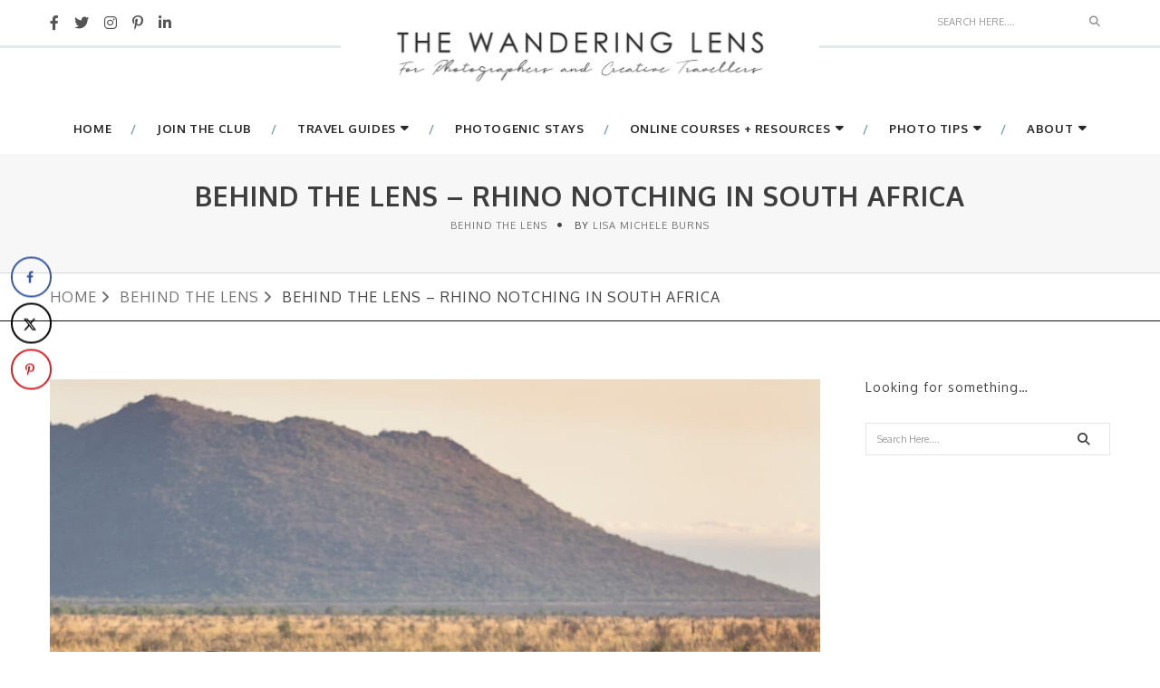

--- FILE ---
content_type: text/html; charset=UTF-8
request_url: https://www.thewanderinglens.com/behind-the-lens-rhino-notching-in-south-africa/
body_size: 33090
content:
<!DOCTYPE html>
<html lang="en-US" class="no-js">
<head>
<meta charset="UTF-8" />
<link rel="profile" href="https://gmpg.org/xfn/11" />
<meta name="viewport" content="width=device-width, initial-scale=1.0" />
<meta http-equiv="X-UA-Compatible" content="IE=Edge">
<script>(function(html){html.className = html.className.replace(/\bno-js\b/,'js')})(document.documentElement);</script>
<meta name='robots' content='index, follow, max-image-preview:large, max-snippet:-1, max-video-preview:-1' />
<!-- This site is optimized with the Yoast SEO plugin v26.7 - https://yoast.com/wordpress/plugins/seo/ -->
<title>Behind the Lens – Rhino Notching in South Africa - Photo Tips, Creative Photography + Travel Guides - The Wandering Lens</title>
<link rel="canonical" href="https://www.thewanderinglens.com/behind-the-lens-rhino-notching-in-south-africa/" />
<meta name="author" content="Lisa Michele Burns" />
<meta name="twitter:label1" content="Written by" />
<meta name="twitter:data1" content="Lisa Michele Burns" />
<meta name="twitter:label2" content="Est. reading time" />
<meta name="twitter:data2" content="7 minutes" />
<script type="application/ld+json" class="yoast-schema-graph">{"@context":"https://schema.org","@graph":[{"@type":"Article","@id":"https://www.thewanderinglens.com/behind-the-lens-rhino-notching-in-south-africa/#article","isPartOf":{"@id":"https://www.thewanderinglens.com/behind-the-lens-rhino-notching-in-south-africa/"},"author":{"name":"Lisa Michele Burns","@id":"https://www.thewanderinglens.com/#/schema/person/f5f7fdc5afe3564651fafddd19308cc6"},"headline":"Behind the Lens – Rhino Notching in South Africa","datePublished":"2019-09-22T11:24:38+00:00","dateModified":"2020-02-18T02:02:20+00:00","mainEntityOfPage":{"@id":"https://www.thewanderinglens.com/behind-the-lens-rhino-notching-in-south-africa/"},"wordCount":1338,"commentCount":0,"publisher":{"@id":"https://www.thewanderinglens.com/#organization"},"image":{"@id":"https://www.thewanderinglens.com/behind-the-lens-rhino-notching-in-south-africa/#primaryimage"},"thumbnailUrl":"https://www.thewanderinglens.com/wp-content/uploads/2019/09/South-Africa-Rhino-Notching-1.jpg","keywords":["south africa","wildlife"],"articleSection":["Behind the Lens","South Africa"],"inLanguage":"en-US","potentialAction":[{"@type":"CommentAction","name":"Comment","target":["https://www.thewanderinglens.com/behind-the-lens-rhino-notching-in-south-africa/#respond"]}]},{"@type":"WebPage","@id":"https://www.thewanderinglens.com/behind-the-lens-rhino-notching-in-south-africa/","url":"https://www.thewanderinglens.com/behind-the-lens-rhino-notching-in-south-africa/","name":"Behind the Lens – Rhino Notching in South Africa - Photo Tips, Creative Photography + Travel Guides - The Wandering Lens","isPartOf":{"@id":"https://www.thewanderinglens.com/#website"},"primaryImageOfPage":{"@id":"https://www.thewanderinglens.com/behind-the-lens-rhino-notching-in-south-africa/#primaryimage"},"image":{"@id":"https://www.thewanderinglens.com/behind-the-lens-rhino-notching-in-south-africa/#primaryimage"},"thumbnailUrl":"https://www.thewanderinglens.com/wp-content/uploads/2019/09/South-Africa-Rhino-Notching-1.jpg","datePublished":"2019-09-22T11:24:38+00:00","dateModified":"2020-02-18T02:02:20+00:00","breadcrumb":{"@id":"https://www.thewanderinglens.com/behind-the-lens-rhino-notching-in-south-africa/#breadcrumb"},"inLanguage":"en-US","potentialAction":[{"@type":"ReadAction","target":["https://www.thewanderinglens.com/behind-the-lens-rhino-notching-in-south-africa/"]}]},{"@type":"ImageObject","inLanguage":"en-US","@id":"https://www.thewanderinglens.com/behind-the-lens-rhino-notching-in-south-africa/#primaryimage","url":"https://www.thewanderinglens.com/wp-content/uploads/2019/09/South-Africa-Rhino-Notching-1.jpg","contentUrl":"https://www.thewanderinglens.com/wp-content/uploads/2019/09/South-Africa-Rhino-Notching-1.jpg","width":1000,"height":667,"caption":"South Africa Rhino Notching"},{"@type":"BreadcrumbList","@id":"https://www.thewanderinglens.com/behind-the-lens-rhino-notching-in-south-africa/#breadcrumb","itemListElement":[{"@type":"ListItem","position":1,"name":"Home","item":"https://www.thewanderinglens.com/"},{"@type":"ListItem","position":2,"name":"Behind the Lens – Rhino Notching in South Africa"}]},{"@type":"WebSite","@id":"https://www.thewanderinglens.com/#website","url":"https://www.thewanderinglens.com/","name":"Photo Tips, Creative Photography + Travel Guides - The Wandering Lens","description":"Photo Tips and Travel Guides for Photographers - Photography Locations + Photogenic Experiences","publisher":{"@id":"https://www.thewanderinglens.com/#organization"},"potentialAction":[{"@type":"SearchAction","target":{"@type":"EntryPoint","urlTemplate":"https://www.thewanderinglens.com/?s={search_term_string}"},"query-input":{"@type":"PropertyValueSpecification","valueRequired":true,"valueName":"search_term_string"}}],"inLanguage":"en-US"},{"@type":"Organization","@id":"https://www.thewanderinglens.com/#organization","name":"The Wandering Lens","url":"https://www.thewanderinglens.com/","logo":{"@type":"ImageObject","inLanguage":"en-US","@id":"https://www.thewanderinglens.com/#/schema/logo/image/","url":"https://www.thewanderinglens.com/wp-content/uploads/2021/04/THE-WANDERING-LENS-NEW.jpg","contentUrl":"https://www.thewanderinglens.com/wp-content/uploads/2021/04/THE-WANDERING-LENS-NEW.jpg","width":600,"height":180,"caption":"The Wandering Lens"},"image":{"@id":"https://www.thewanderinglens.com/#/schema/logo/image/"},"sameAs":["https://www.facebook.com/thewanderinglens","https://x.com/wandering_lens","http://instagram.com/the_wanderinglens","http://www.pinterest.com/wandering_lens/","https://www.youtube.com/channel/UC7CKf_8IsGDRD36e_ZkeN3w"]},{"@type":"Person","@id":"https://www.thewanderinglens.com/#/schema/person/f5f7fdc5afe3564651fafddd19308cc6","name":"Lisa Michele Burns","description":"Hello! I'm the founder and photographer behind The Wandering Lens. With 19+yrs experience as a professional travel and landscape photographer, all advice found on this site is from my personal experience, or that of contributors, on the road. I hope it's useful for your own travels and would love to hear in the comments about your trips and experiences around the world.","sameAs":["https://www.lisamicheleburns.com","https://www.facebook.com/thewanderinglens","http://instagram.com/the_wanderinglens","http://www.pinterest.com/wandering_lens/","https://x.com/https://twitter.com/wandering_lens"],"url":"https://www.thewanderinglens.com/author/lisa-michele-burns/"}]}</script>
<!-- / Yoast SEO plugin. -->
<!-- Hubbub v.1.36.3 https://morehubbub.com/ -->
<meta property="og:locale" content="en_US" />
<meta property="og:type" content="article" />
<meta property="og:title" content="Behind the Lens – Rhino Notching in South Africa" />
<meta property="og:description" content="Conservation Efforts in South Africa - Kapama Private Game Reserve *Please note - The photos within this article may be distressing for some but please know this is a method of conservation and everything is" />
<meta property="og:url" content="https://www.thewanderinglens.com/behind-the-lens-rhino-notching-in-south-africa/" />
<meta property="og:site_name" content="Photo Tips, Creative Photography + Travel Guides - The Wandering Lens" />
<meta property="og:updated_time" content="2020-02-18T13:02:20+00:00" />
<meta property="article:published_time" content="2019-09-22T21:24:38+00:00" />
<meta property="article:modified_time" content="2020-02-18T13:02:20+00:00" />
<meta name="twitter:card" content="summary_large_image" />
<meta name="twitter:title" content="Behind the Lens – Rhino Notching in South Africa" />
<meta name="twitter:description" content="Conservation Efforts in South Africa - Kapama Private Game Reserve *Please note - The photos within this article may be distressing for some but please know this is a method of conservation and everything is" />
<meta class="flipboard-article" content="Conservation Efforts in South Africa - Kapama Private Game Reserve *Please note - The photos within this article may be distressing for some but please know this is a method of conservation and everything is" />
<meta property="og:image" content="https://www.thewanderinglens.com/wp-content/uploads/2019/09/South-Africa-Rhino-Notching-1.jpg" />
<meta name="twitter:image" content="https://www.thewanderinglens.com/wp-content/uploads/2019/09/South-Africa-Rhino-Notching-1.jpg" />
<meta property="og:image:width" content="1000" />
<meta property="og:image:height" content="667" />
<meta property="article:author" content="https://www.facebook.com/thewanderinglens" />
<meta name="twitter:creator" content="@https://twitter.com/wandering_lens" />
<!-- Hubbub v.1.36.3 https://morehubbub.com/ -->
<link rel='dns-prefetch' href='//scripts.mediavine.com' />
<link rel='dns-prefetch' href='//fonts.googleapis.com' />
<link rel="alternate" type="application/rss+xml" title="Photo Tips, Creative Photography + Travel Guides - The Wandering Lens &raquo; Feed" href="https://www.thewanderinglens.com/feed/" />
<link rel="alternate" type="application/rss+xml" title="Photo Tips, Creative Photography + Travel Guides - The Wandering Lens &raquo; Comments Feed" href="https://www.thewanderinglens.com/comments/feed/" />
<script type="text/javascript" id="wpp-js" src="https://www.thewanderinglens.com/wp-content/plugins/wordpress-popular-posts/assets/js/wpp.min.js?ver=7.3.6" data-sampling="0" data-sampling-rate="100" data-api-url="https://www.thewanderinglens.com/wp-json/wordpress-popular-posts" data-post-id="12109" data-token="9d3c4b2cae" data-lang="0" data-debug="0"></script>
<link rel="alternate" type="application/rss+xml" title="Photo Tips, Creative Photography + Travel Guides - The Wandering Lens &raquo; Behind the Lens – Rhino Notching in South Africa Comments Feed" href="https://www.thewanderinglens.com/behind-the-lens-rhino-notching-in-south-africa/feed/" />
<link rel="alternate" title="oEmbed (JSON)" type="application/json+oembed" href="https://www.thewanderinglens.com/wp-json/oembed/1.0/embed?url=https%3A%2F%2Fwww.thewanderinglens.com%2Fbehind-the-lens-rhino-notching-in-south-africa%2F" />
<link rel="alternate" title="oEmbed (XML)" type="text/xml+oembed" href="https://www.thewanderinglens.com/wp-json/oembed/1.0/embed?url=https%3A%2F%2Fwww.thewanderinglens.com%2Fbehind-the-lens-rhino-notching-in-south-africa%2F&#038;format=xml" />
<!-- This site uses the Google Analytics by MonsterInsights plugin v9.11.1 - Using Analytics tracking - https://www.monsterinsights.com/ -->
<script src="//www.googletagmanager.com/gtag/js?id=G-X2NWEWHES2"  data-cfasync="false" data-wpfc-render="false" type="text/javascript" async></script>
<script data-cfasync="false" data-wpfc-render="false" type="text/javascript">
var mi_version = '9.11.1';
var mi_track_user = true;
var mi_no_track_reason = '';
var MonsterInsightsDefaultLocations = {"page_location":"https:\/\/www.thewanderinglens.com\/behind-the-lens-rhino-notching-in-south-africa\/"};
if ( typeof MonsterInsightsPrivacyGuardFilter === 'function' ) {
var MonsterInsightsLocations = (typeof MonsterInsightsExcludeQuery === 'object') ? MonsterInsightsPrivacyGuardFilter( MonsterInsightsExcludeQuery ) : MonsterInsightsPrivacyGuardFilter( MonsterInsightsDefaultLocations );
} else {
var MonsterInsightsLocations = (typeof MonsterInsightsExcludeQuery === 'object') ? MonsterInsightsExcludeQuery : MonsterInsightsDefaultLocations;
}
var disableStrs = [
'ga-disable-G-X2NWEWHES2',
];
/* Function to detect opted out users */
function __gtagTrackerIsOptedOut() {
for (var index = 0; index < disableStrs.length; index++) {
if (document.cookie.indexOf(disableStrs[index] + '=true') > -1) {
return true;
}
}
return false;
}
/* Disable tracking if the opt-out cookie exists. */
if (__gtagTrackerIsOptedOut()) {
for (var index = 0; index < disableStrs.length; index++) {
window[disableStrs[index]] = true;
}
}
/* Opt-out function */
function __gtagTrackerOptout() {
for (var index = 0; index < disableStrs.length; index++) {
document.cookie = disableStrs[index] + '=true; expires=Thu, 31 Dec 2099 23:59:59 UTC; path=/';
window[disableStrs[index]] = true;
}
}
if ('undefined' === typeof gaOptout) {
function gaOptout() {
__gtagTrackerOptout();
}
}
window.dataLayer = window.dataLayer || [];
window.MonsterInsightsDualTracker = {
helpers: {},
trackers: {},
};
if (mi_track_user) {
function __gtagDataLayer() {
dataLayer.push(arguments);
}
function __gtagTracker(type, name, parameters) {
if (!parameters) {
parameters = {};
}
if (parameters.send_to) {
__gtagDataLayer.apply(null, arguments);
return;
}
if (type === 'event') {
parameters.send_to = monsterinsights_frontend.v4_id;
var hookName = name;
if (typeof parameters['event_category'] !== 'undefined') {
hookName = parameters['event_category'] + ':' + name;
}
if (typeof MonsterInsightsDualTracker.trackers[hookName] !== 'undefined') {
MonsterInsightsDualTracker.trackers[hookName](parameters);
} else {
__gtagDataLayer('event', name, parameters);
}
} else {
__gtagDataLayer.apply(null, arguments);
}
}
__gtagTracker('js', new Date());
__gtagTracker('set', {
'developer_id.dZGIzZG': true,
});
if ( MonsterInsightsLocations.page_location ) {
__gtagTracker('set', MonsterInsightsLocations);
}
__gtagTracker('config', 'G-X2NWEWHES2', {"forceSSL":"true"} );
window.gtag = __gtagTracker;										(function () {
/* https://developers.google.com/analytics/devguides/collection/analyticsjs/ */
/* ga and __gaTracker compatibility shim. */
var noopfn = function () {
return null;
};
var newtracker = function () {
return new Tracker();
};
var Tracker = function () {
return null;
};
var p = Tracker.prototype;
p.get = noopfn;
p.set = noopfn;
p.send = function () {
var args = Array.prototype.slice.call(arguments);
args.unshift('send');
__gaTracker.apply(null, args);
};
var __gaTracker = function () {
var len = arguments.length;
if (len === 0) {
return;
}
var f = arguments[len - 1];
if (typeof f !== 'object' || f === null || typeof f.hitCallback !== 'function') {
if ('send' === arguments[0]) {
var hitConverted, hitObject = false, action;
if ('event' === arguments[1]) {
if ('undefined' !== typeof arguments[3]) {
hitObject = {
'eventAction': arguments[3],
'eventCategory': arguments[2],
'eventLabel': arguments[4],
'value': arguments[5] ? arguments[5] : 1,
}
}
}
if ('pageview' === arguments[1]) {
if ('undefined' !== typeof arguments[2]) {
hitObject = {
'eventAction': 'page_view',
'page_path': arguments[2],
}
}
}
if (typeof arguments[2] === 'object') {
hitObject = arguments[2];
}
if (typeof arguments[5] === 'object') {
Object.assign(hitObject, arguments[5]);
}
if ('undefined' !== typeof arguments[1].hitType) {
hitObject = arguments[1];
if ('pageview' === hitObject.hitType) {
hitObject.eventAction = 'page_view';
}
}
if (hitObject) {
action = 'timing' === arguments[1].hitType ? 'timing_complete' : hitObject.eventAction;
hitConverted = mapArgs(hitObject);
__gtagTracker('event', action, hitConverted);
}
}
return;
}
function mapArgs(args) {
var arg, hit = {};
var gaMap = {
'eventCategory': 'event_category',
'eventAction': 'event_action',
'eventLabel': 'event_label',
'eventValue': 'event_value',
'nonInteraction': 'non_interaction',
'timingCategory': 'event_category',
'timingVar': 'name',
'timingValue': 'value',
'timingLabel': 'event_label',
'page': 'page_path',
'location': 'page_location',
'title': 'page_title',
'referrer' : 'page_referrer',
};
for (arg in args) {
if (!(!args.hasOwnProperty(arg) || !gaMap.hasOwnProperty(arg))) {
hit[gaMap[arg]] = args[arg];
} else {
hit[arg] = args[arg];
}
}
return hit;
}
try {
f.hitCallback();
} catch (ex) {
}
};
__gaTracker.create = newtracker;
__gaTracker.getByName = newtracker;
__gaTracker.getAll = function () {
return [];
};
__gaTracker.remove = noopfn;
__gaTracker.loaded = true;
window['__gaTracker'] = __gaTracker;
})();
} else {
console.log("");
(function () {
function __gtagTracker() {
return null;
}
window['__gtagTracker'] = __gtagTracker;
window['gtag'] = __gtagTracker;
})();
}
</script>
<!-- / Google Analytics by MonsterInsights -->
<style id='wp-img-auto-sizes-contain-inline-css' type='text/css'>
img:is([sizes=auto i],[sizes^="auto," i]){contain-intrinsic-size:3000px 1500px}
/*# sourceURL=wp-img-auto-sizes-contain-inline-css */
</style>
<style id='wp-block-library-inline-css' type='text/css'>
:root{--wp-block-synced-color:#7a00df;--wp-block-synced-color--rgb:122,0,223;--wp-bound-block-color:var(--wp-block-synced-color);--wp-editor-canvas-background:#ddd;--wp-admin-theme-color:#007cba;--wp-admin-theme-color--rgb:0,124,186;--wp-admin-theme-color-darker-10:#006ba1;--wp-admin-theme-color-darker-10--rgb:0,107,160.5;--wp-admin-theme-color-darker-20:#005a87;--wp-admin-theme-color-darker-20--rgb:0,90,135;--wp-admin-border-width-focus:2px}@media (min-resolution:192dpi){:root{--wp-admin-border-width-focus:1.5px}}.wp-element-button{cursor:pointer}:root .has-very-light-gray-background-color{background-color:#eee}:root .has-very-dark-gray-background-color{background-color:#313131}:root .has-very-light-gray-color{color:#eee}:root .has-very-dark-gray-color{color:#313131}:root .has-vivid-green-cyan-to-vivid-cyan-blue-gradient-background{background:linear-gradient(135deg,#00d084,#0693e3)}:root .has-purple-crush-gradient-background{background:linear-gradient(135deg,#34e2e4,#4721fb 50%,#ab1dfe)}:root .has-hazy-dawn-gradient-background{background:linear-gradient(135deg,#faaca8,#dad0ec)}:root .has-subdued-olive-gradient-background{background:linear-gradient(135deg,#fafae1,#67a671)}:root .has-atomic-cream-gradient-background{background:linear-gradient(135deg,#fdd79a,#004a59)}:root .has-nightshade-gradient-background{background:linear-gradient(135deg,#330968,#31cdcf)}:root .has-midnight-gradient-background{background:linear-gradient(135deg,#020381,#2874fc)}:root{--wp--preset--font-size--normal:16px;--wp--preset--font-size--huge:42px}.has-regular-font-size{font-size:1em}.has-larger-font-size{font-size:2.625em}.has-normal-font-size{font-size:var(--wp--preset--font-size--normal)}.has-huge-font-size{font-size:var(--wp--preset--font-size--huge)}.has-text-align-center{text-align:center}.has-text-align-left{text-align:left}.has-text-align-right{text-align:right}.has-fit-text{white-space:nowrap!important}#end-resizable-editor-section{display:none}.aligncenter{clear:both}.items-justified-left{justify-content:flex-start}.items-justified-center{justify-content:center}.items-justified-right{justify-content:flex-end}.items-justified-space-between{justify-content:space-between}.screen-reader-text{border:0;clip-path:inset(50%);height:1px;margin:-1px;overflow:hidden;padding:0;position:absolute;width:1px;word-wrap:normal!important}.screen-reader-text:focus{background-color:#ddd;clip-path:none;color:#444;display:block;font-size:1em;height:auto;left:5px;line-height:normal;padding:15px 23px 14px;text-decoration:none;top:5px;width:auto;z-index:100000}html :where(.has-border-color){border-style:solid}html :where([style*=border-top-color]){border-top-style:solid}html :where([style*=border-right-color]){border-right-style:solid}html :where([style*=border-bottom-color]){border-bottom-style:solid}html :where([style*=border-left-color]){border-left-style:solid}html :where([style*=border-width]){border-style:solid}html :where([style*=border-top-width]){border-top-style:solid}html :where([style*=border-right-width]){border-right-style:solid}html :where([style*=border-bottom-width]){border-bottom-style:solid}html :where([style*=border-left-width]){border-left-style:solid}html :where(img[class*=wp-image-]){height:auto;max-width:100%}:where(figure){margin:0 0 1em}html :where(.is-position-sticky){--wp-admin--admin-bar--position-offset:var(--wp-admin--admin-bar--height,0px)}@media screen and (max-width:600px){html :where(.is-position-sticky){--wp-admin--admin-bar--position-offset:0px}}
/*# sourceURL=wp-block-library-inline-css */
</style><style id='global-styles-inline-css' type='text/css'>
:root{--wp--preset--aspect-ratio--square: 1;--wp--preset--aspect-ratio--4-3: 4/3;--wp--preset--aspect-ratio--3-4: 3/4;--wp--preset--aspect-ratio--3-2: 3/2;--wp--preset--aspect-ratio--2-3: 2/3;--wp--preset--aspect-ratio--16-9: 16/9;--wp--preset--aspect-ratio--9-16: 9/16;--wp--preset--color--black: #000000;--wp--preset--color--cyan-bluish-gray: #abb8c3;--wp--preset--color--white: #ffffff;--wp--preset--color--pale-pink: #f78da7;--wp--preset--color--vivid-red: #cf2e2e;--wp--preset--color--luminous-vivid-orange: #ff6900;--wp--preset--color--luminous-vivid-amber: #fcb900;--wp--preset--color--light-green-cyan: #7bdcb5;--wp--preset--color--vivid-green-cyan: #00d084;--wp--preset--color--pale-cyan-blue: #8ed1fc;--wp--preset--color--vivid-cyan-blue: #0693e3;--wp--preset--color--vivid-purple: #9b51e0;--wp--preset--color--yellow: #edbd27;--wp--preset--color--dark-gray: #232323;--wp--preset--color--light-gray: #f7f7f7;--wp--preset--gradient--vivid-cyan-blue-to-vivid-purple: linear-gradient(135deg,rgb(6,147,227) 0%,rgb(155,81,224) 100%);--wp--preset--gradient--light-green-cyan-to-vivid-green-cyan: linear-gradient(135deg,rgb(122,220,180) 0%,rgb(0,208,130) 100%);--wp--preset--gradient--luminous-vivid-amber-to-luminous-vivid-orange: linear-gradient(135deg,rgb(252,185,0) 0%,rgb(255,105,0) 100%);--wp--preset--gradient--luminous-vivid-orange-to-vivid-red: linear-gradient(135deg,rgb(255,105,0) 0%,rgb(207,46,46) 100%);--wp--preset--gradient--very-light-gray-to-cyan-bluish-gray: linear-gradient(135deg,rgb(238,238,238) 0%,rgb(169,184,195) 100%);--wp--preset--gradient--cool-to-warm-spectrum: linear-gradient(135deg,rgb(74,234,220) 0%,rgb(151,120,209) 20%,rgb(207,42,186) 40%,rgb(238,44,130) 60%,rgb(251,105,98) 80%,rgb(254,248,76) 100%);--wp--preset--gradient--blush-light-purple: linear-gradient(135deg,rgb(255,206,236) 0%,rgb(152,150,240) 100%);--wp--preset--gradient--blush-bordeaux: linear-gradient(135deg,rgb(254,205,165) 0%,rgb(254,45,45) 50%,rgb(107,0,62) 100%);--wp--preset--gradient--luminous-dusk: linear-gradient(135deg,rgb(255,203,112) 0%,rgb(199,81,192) 50%,rgb(65,88,208) 100%);--wp--preset--gradient--pale-ocean: linear-gradient(135deg,rgb(255,245,203) 0%,rgb(182,227,212) 50%,rgb(51,167,181) 100%);--wp--preset--gradient--electric-grass: linear-gradient(135deg,rgb(202,248,128) 0%,rgb(113,206,126) 100%);--wp--preset--gradient--midnight: linear-gradient(135deg,rgb(2,3,129) 0%,rgb(40,116,252) 100%);--wp--preset--font-size--small: 12px;--wp--preset--font-size--medium: 20px;--wp--preset--font-size--large: 16px;--wp--preset--font-size--x-large: 42px;--wp--preset--font-size--normal: 13px;--wp--preset--font-size--huge: 23px;--wp--preset--spacing--20: 0.44rem;--wp--preset--spacing--30: 0.67rem;--wp--preset--spacing--40: 1rem;--wp--preset--spacing--50: 1.5rem;--wp--preset--spacing--60: 2.25rem;--wp--preset--spacing--70: 3.38rem;--wp--preset--spacing--80: 5.06rem;--wp--preset--shadow--natural: 6px 6px 9px rgba(0, 0, 0, 0.2);--wp--preset--shadow--deep: 12px 12px 50px rgba(0, 0, 0, 0.4);--wp--preset--shadow--sharp: 6px 6px 0px rgba(0, 0, 0, 0.2);--wp--preset--shadow--outlined: 6px 6px 0px -3px rgb(255, 255, 255), 6px 6px rgb(0, 0, 0);--wp--preset--shadow--crisp: 6px 6px 0px rgb(0, 0, 0);}:where(.is-layout-flex){gap: 0.5em;}:where(.is-layout-grid){gap: 0.5em;}body .is-layout-flex{display: flex;}.is-layout-flex{flex-wrap: wrap;align-items: center;}.is-layout-flex > :is(*, div){margin: 0;}body .is-layout-grid{display: grid;}.is-layout-grid > :is(*, div){margin: 0;}:where(.wp-block-columns.is-layout-flex){gap: 2em;}:where(.wp-block-columns.is-layout-grid){gap: 2em;}:where(.wp-block-post-template.is-layout-flex){gap: 1.25em;}:where(.wp-block-post-template.is-layout-grid){gap: 1.25em;}.has-black-color{color: var(--wp--preset--color--black) !important;}.has-cyan-bluish-gray-color{color: var(--wp--preset--color--cyan-bluish-gray) !important;}.has-white-color{color: var(--wp--preset--color--white) !important;}.has-pale-pink-color{color: var(--wp--preset--color--pale-pink) !important;}.has-vivid-red-color{color: var(--wp--preset--color--vivid-red) !important;}.has-luminous-vivid-orange-color{color: var(--wp--preset--color--luminous-vivid-orange) !important;}.has-luminous-vivid-amber-color{color: var(--wp--preset--color--luminous-vivid-amber) !important;}.has-light-green-cyan-color{color: var(--wp--preset--color--light-green-cyan) !important;}.has-vivid-green-cyan-color{color: var(--wp--preset--color--vivid-green-cyan) !important;}.has-pale-cyan-blue-color{color: var(--wp--preset--color--pale-cyan-blue) !important;}.has-vivid-cyan-blue-color{color: var(--wp--preset--color--vivid-cyan-blue) !important;}.has-vivid-purple-color{color: var(--wp--preset--color--vivid-purple) !important;}.has-black-background-color{background-color: var(--wp--preset--color--black) !important;}.has-cyan-bluish-gray-background-color{background-color: var(--wp--preset--color--cyan-bluish-gray) !important;}.has-white-background-color{background-color: var(--wp--preset--color--white) !important;}.has-pale-pink-background-color{background-color: var(--wp--preset--color--pale-pink) !important;}.has-vivid-red-background-color{background-color: var(--wp--preset--color--vivid-red) !important;}.has-luminous-vivid-orange-background-color{background-color: var(--wp--preset--color--luminous-vivid-orange) !important;}.has-luminous-vivid-amber-background-color{background-color: var(--wp--preset--color--luminous-vivid-amber) !important;}.has-light-green-cyan-background-color{background-color: var(--wp--preset--color--light-green-cyan) !important;}.has-vivid-green-cyan-background-color{background-color: var(--wp--preset--color--vivid-green-cyan) !important;}.has-pale-cyan-blue-background-color{background-color: var(--wp--preset--color--pale-cyan-blue) !important;}.has-vivid-cyan-blue-background-color{background-color: var(--wp--preset--color--vivid-cyan-blue) !important;}.has-vivid-purple-background-color{background-color: var(--wp--preset--color--vivid-purple) !important;}.has-black-border-color{border-color: var(--wp--preset--color--black) !important;}.has-cyan-bluish-gray-border-color{border-color: var(--wp--preset--color--cyan-bluish-gray) !important;}.has-white-border-color{border-color: var(--wp--preset--color--white) !important;}.has-pale-pink-border-color{border-color: var(--wp--preset--color--pale-pink) !important;}.has-vivid-red-border-color{border-color: var(--wp--preset--color--vivid-red) !important;}.has-luminous-vivid-orange-border-color{border-color: var(--wp--preset--color--luminous-vivid-orange) !important;}.has-luminous-vivid-amber-border-color{border-color: var(--wp--preset--color--luminous-vivid-amber) !important;}.has-light-green-cyan-border-color{border-color: var(--wp--preset--color--light-green-cyan) !important;}.has-vivid-green-cyan-border-color{border-color: var(--wp--preset--color--vivid-green-cyan) !important;}.has-pale-cyan-blue-border-color{border-color: var(--wp--preset--color--pale-cyan-blue) !important;}.has-vivid-cyan-blue-border-color{border-color: var(--wp--preset--color--vivid-cyan-blue) !important;}.has-vivid-purple-border-color{border-color: var(--wp--preset--color--vivid-purple) !important;}.has-vivid-cyan-blue-to-vivid-purple-gradient-background{background: var(--wp--preset--gradient--vivid-cyan-blue-to-vivid-purple) !important;}.has-light-green-cyan-to-vivid-green-cyan-gradient-background{background: var(--wp--preset--gradient--light-green-cyan-to-vivid-green-cyan) !important;}.has-luminous-vivid-amber-to-luminous-vivid-orange-gradient-background{background: var(--wp--preset--gradient--luminous-vivid-amber-to-luminous-vivid-orange) !important;}.has-luminous-vivid-orange-to-vivid-red-gradient-background{background: var(--wp--preset--gradient--luminous-vivid-orange-to-vivid-red) !important;}.has-very-light-gray-to-cyan-bluish-gray-gradient-background{background: var(--wp--preset--gradient--very-light-gray-to-cyan-bluish-gray) !important;}.has-cool-to-warm-spectrum-gradient-background{background: var(--wp--preset--gradient--cool-to-warm-spectrum) !important;}.has-blush-light-purple-gradient-background{background: var(--wp--preset--gradient--blush-light-purple) !important;}.has-blush-bordeaux-gradient-background{background: var(--wp--preset--gradient--blush-bordeaux) !important;}.has-luminous-dusk-gradient-background{background: var(--wp--preset--gradient--luminous-dusk) !important;}.has-pale-ocean-gradient-background{background: var(--wp--preset--gradient--pale-ocean) !important;}.has-electric-grass-gradient-background{background: var(--wp--preset--gradient--electric-grass) !important;}.has-midnight-gradient-background{background: var(--wp--preset--gradient--midnight) !important;}.has-small-font-size{font-size: var(--wp--preset--font-size--small) !important;}.has-medium-font-size{font-size: var(--wp--preset--font-size--medium) !important;}.has-large-font-size{font-size: var(--wp--preset--font-size--large) !important;}.has-x-large-font-size{font-size: var(--wp--preset--font-size--x-large) !important;}
/*# sourceURL=global-styles-inline-css */
</style>
<style id='classic-theme-styles-inline-css' type='text/css'>
/*! This file is auto-generated */
.wp-block-button__link{color:#fff;background-color:#32373c;border-radius:9999px;box-shadow:none;text-decoration:none;padding:calc(.667em + 2px) calc(1.333em + 2px);font-size:1.125em}.wp-block-file__button{background:#32373c;color:#fff;text-decoration:none}
/*# sourceURL=/wp-includes/css/classic-themes.min.css */
</style>
<!-- <link rel='stylesheet' id='wp-date-remover-css' href='https://www.thewanderinglens.com/wp-content/plugins/wp-date-remover/public/css/wp-date-remover-public.css?ver=1.0.0' type='text/css' media='all' /> -->
<!-- <link rel='stylesheet' id='wordpress-popular-posts-css-css' href='https://www.thewanderinglens.com/wp-content/plugins/wordpress-popular-posts/assets/css/wpp.css?ver=7.3.6' type='text/css' media='all' /> -->
<style>.wpp-no-data {
} .wpp-list {
} .wpp-list li {
overflow: hidden;
float: none;
clear: both;
margin-bottom: 1rem;
}
.wpp-list li:last-of-type {
margin-bottom: 0;
} .wpp-list li.current {
} .wpp-thumbnail {
display: inline;
float: left;
margin: 0 1rem 0 0;
border: none;
} .wpp-post-title {
} .wpp-excerpt {
}
.wpp-excerpt:empty {
display: none;
} .wpp-meta, .post-stats {
display: block;
font-size: 0.8em;
}
.wpp-meta:empty, .post-stats:empty {
display: none;
} .wpp-comments {
} .wpp-views {
} .wpp-author {
} .wpp-date {
} .wpp-category {
} .wpp-rating {
}</style>
<link rel='stylesheet' id='paperio-google-font-css' href='//fonts.googleapis.com/css?family=Oxygen%3A100%2C200%2C300%2C400%2C500%2C600%2C700%2C800%2C900%7COxygen%3A100%2C200%2C300%2C400%2C500%2C600%2C700%2C800%2C900&#038;subset=cyrillic,cyrillic-ext,greek,greek-ext,latin-ext,vietnamese&#038;display=swap' type='text/css' media='all' />
<!-- <link rel='stylesheet' id='owl-transitions-css' href='https://www.thewanderinglens.com/wp-content/themes/paperio/assets/css/animate.min.css?ver=3.6.0' type='text/css' media='all' /> -->
<!-- <link rel='stylesheet' id='bootstrap-css' href='https://www.thewanderinglens.com/wp-content/themes/paperio/assets/css/bootstrap.min.css?ver=3.3.5' type='text/css' media='all' /> -->
<!-- <link rel='stylesheet' id='font-awesome-css' href='https://www.thewanderinglens.com/wp-content/themes/paperio/assets/css/font-awesome.min.css?ver=6.2.1' type='text/css' media='all' /> -->
<!-- <link rel='stylesheet' id='owl-carousel-css' href='https://www.thewanderinglens.com/wp-content/themes/paperio/assets/css/owl.carousel.css?ver=2.3.4' type='text/css' media='all' /> -->
<!-- <link rel='stylesheet' id='magnific-popup-css' href='https://www.thewanderinglens.com/wp-content/themes/paperio/assets/css/magnific-popup.css?ver=2.1' type='text/css' media='all' /> -->
<!-- <link rel='stylesheet' id='paperio-style-css' href='https://www.thewanderinglens.com/wp-content/themes/paperio/style.css?ver=2.1' type='text/css' media='all' /> -->
<!-- <link rel='stylesheet' id='paperio-responsive-style-css' href='https://www.thewanderinglens.com/wp-content/themes/paperio/assets/css/responsive.css?ver=2.1' type='text/css' media='all' /> -->
<link rel="stylesheet" type="text/css" href="//www.thewanderinglens.com/wp-content/cache/wpfc-minified/q621qbus/4bxxu.css" media="all"/>
<style id='paperio-responsive-style-inline-css' type='text/css'>
.theme-custom-color blockquote.blog-image:before,.theme-custom-color .owl-slider-style-4 .banner-content::before,.theme-custom-color .content-area p a,.theme-custom-color .social-icon-fa,.theme-custom-color .arrow-pagination .owl-prev:hover,.theme-custom-color .arrow-pagination .owl-next:hover,.theme-custom-color .sidebar-style3 h5 span::before,.theme-custom-color .breadcrumb-style-1 .breadcrumb > li > a:focus,.theme-custom-color .pagination-style-1 .pagination > li > a:hover,.theme-custom-color .pagination-style-1 .pagination > li > span:focus,.theme-custom-color .pagination-style-1 .pagination > li > span:hover,.theme-custom-color .breadcrumb-style-1 .breadcrumb li a:hover,.theme-custom-color .separator:after,.theme-custom-color .separator:before,.theme-custom-color .breadcrumb-style-1 .breadcrumb > li > a:focus,.theme-custom-color .pagination-style-1 .pagination > li > a:hover,.theme-custom-color .pagination-style-1 .pagination > li > span:focus,.theme-custom-color .pagination-style-1 .pagination > li > span:hover,.theme-custom-color .owl-next-prev-arrow-style3 .owl-nav button.owl-prev:hover,.theme-custom-color .owl-next-prev-arrow-style3 .owl-nav button.owl-next:hover,.theme-custom-color .header-main .navbar-nav > li a.dropdown-toggle:after,.theme-custom-color .header-main .paperio-default-menu > li a:after,.theme-custom-color .text-color,.theme-custom-color .sidebar-style1 .follow-box li a,.theme-custom-color .about-three-box i,.theme-custom-color .about-content-box span {color:#769ba0}.theme-custom-color .sidebar-style3 .follow-box li a:hover,.theme-custom-color .page-title-small h2::before,.theme-custom-color .sidebar-style2 .follow-box li a:hover,.theme-custom-color .owl-next-prev-arrow-style4 .owl-buttons div:hover,.theme-custom-color .background-color,.theme-custom-color .owl-next-prev-arrow-style1 .owl-nav button:hover,.theme-custom-color .btn-color,.theme-custom-color .right-separator::before,.theme-custom-color .sidebar-style4 .follow-box li a:hover,.bypostauthor.post-comment .comment-avtar span{background:#769ba0;}.theme-custom-color .blog-listing-style7:hover .banner-content,.theme-custom-color .promo-area-style2 .promo-border p:before,.theme-custom-color .sidebar-style3 .follow-box li a:hover,.theme-custom-color .owl-next-prev-arrow-style1 .owl-nav button,.theme-custom-color .owl-next-prev-arrow-style4 .owl-buttons div:hover{border-color:#769ba0;}.theme-custom-color .header-border,.theme-custom-color .title-border-right::after,.theme-custom-color .title-border-center span:before,.theme-custom-color .title-border-center span:after,.theme-custom-color .border-footer{border-color:rgba(118,155,160,0.2);}.theme-custom-color a:hover,.theme-custom-color a:focus,.theme-custom-color .header-main .nav > li:hover > a,.theme-custom-color .header-main .nav > li > a:focus,.theme-custom-color .nav > li > a:hover,.theme-custom-color .header-style-2 .navbar-nav > li a.dropdown-toggle:after,.theme-custom-color .breadcrumb-style-1 .breadcrumb li a:hover,.theme-custom-color .text-link-light-gray:hover,.theme-custom-color .text-link-white:hover,.theme-custom-color .widget_categories li ul.children li a:hover,.theme-custom-color .widget_categories li ul.children li a:focus{color:#769ba0;}body{font-family:Oxygen,sans-serif;}.alt-font,.mfp-title,h1,h2,h3,h4,h5,h6,.breadcrumb-style-1 .breadcrumb li,.site-footer .tagcloud a,#success,.paperio-default-menu li{font-family:Oxygen,sans-serif;}.navbar .mobile-tablet-submenu-bg{background-color:#ffffff;}.navbar-toggle{background-color:#3a3a3a;}.social-icon i{font-size:16px;}.social-icon i{color:#545454;}.input-group-btn .fa-search{color:#444444;}.navbar-default .navbar-nav li a{text-transform:uppercase;}.paperio-theme-option nav.navbar{background-color:#ffffff;}.navbar-default .navbar-nav > li > a{font-size:13px;}.paperio-theme-option .navbar-default .navbar-nav > li > a{letter-spacing:1p;}.navbar-default .navbar-nav > li > a,.paperio-theme-option .header-main .navbar-nav li a.dropdown-toggle{color:#282828 !important;}body header#masthead .navbar-default .navbar-nav > li:hover > a,.paperio-theme-option .nav > li > a:hover,.theme-yellow .nav > li.current_page_item > a,.paperio-theme-option .header-main .nav > li.current_page_item > a,body header#masthead .navbar-default .navbar-nav > li.current-menu-ancestor > a{color:#353535 !important;}.paperio-theme-option .sub-menu,.paperio-theme-option .children,.paperio-theme-option .dark-header .dropdown-menu,.paperio-theme-option .dropdown-menu,.paperio-theme-option .children,.paperio-theme-option .menu-item-has-children .sub-menu{background-color:rgb(255,255,255);}.dropdown-menu > li > a,.children > li a,.menu-item-has-children .sub-menu li a{font-size:13px;}.paperio-theme-option .sub-menu > li > a,.paperio-theme-option .dropdown .megamenu li a,.paperio-theme-option .children > li > a{color:#111111 !important;}.paperio-theme-option .sub-menu > li > a:hover,.paperio-theme-option .dropdown .megamenu li a:hover,.paperio-theme-option .children > li > a:hover,.dropdown-menu > li.current-menu-ancestor > a,.menu-item-has-children .sub-menu li.current-menu-ancestor > a,.menu-item-has-children .sub-menu li.current-menu-item > a{color:#5da1bf !important;}.overlay-layer{background-color:#c6c6c6;}.overlay-layer{opacity:0.2;}.featured-style-title a.featured-style-title-link:hover{color:#91bbbc;}.latest-post-title{font-size:15px;}.latest-post-title span,.latest-post-title a{color:#282828;}.blog-layout-title{font-size:20px;}.blog-layout-title a{color:#333333;}.blog-layout-title a:hover,.blog-layout-content .blog-layout-title a:hover{color:#6b6b6b;}.blog-layout-content{background-color:#ffffff;}.sidebar a,.paperio-theme-option .sidebar-style1 .follow-box li a,.paperio-theme-option .sidebar-style2 .follow-box li a,.paperio-theme-option .sidebar-style3 .follow-box li a,.paperio-theme-option .sidebar-style4 .follow-box li a{color:#ffffff;}.blog-single-page-title,.paperio-theme-option .blog-single-page-title{text-transform:uppercase;}.blog-single-page-title,.paperio-theme-option .blog-single-page-title{font-size:30px;}.blog-single-page-title,.paperio-theme-option .blog-single-page-title{letter-spacing:1px;}.blog-single-page-background{border-color:#d8d8d8;}.paperio-breadcrumb-settings,.paperio-theme-option .paperio-breadcrumb-settings li a:before{font-size:16px;}.paperio-breadcrumb-settings,.paperio-theme-option .paperio-breadcrumb-settings li a:before{line-height:22px;}.paperio-breadcrumb-settings,.paperio-theme-option .paperio-breadcrumb-settings li a:before{letter-spacing:1px;}.paperio-breadcrumb-navigation{border-color:#111111;}.entry-content,.entry-content p{font-size:18px;}.entry-content,.entry-content p{line-height:30px;}.entry-content,.entry-content p{letter-spacing:1px;}.entry-content p a,.entry-content a{color:#49afcc;}.entry-content p a:hover,.entry-content a:hover{color:#449ab5;}.post-details-tags-main,.post-details-tags-main a,.blog-listing-comment a i,.blog-listing-comment .comment{font-size:16px;}body.paperio-theme-option{font-size:16px;}body.paperio-theme-option{line-height:24px;}body.paperio-theme-option{letter-spacing:1px;}body.paperio-theme-option{color:#444444;}
/*# sourceURL=paperio-responsive-style-inline-css */
</style>
<!-- <link rel='stylesheet' id='dpsp-frontend-style-pro-css' href='https://www.thewanderinglens.com/wp-content/plugins/social-pug/assets/dist/style-frontend-pro.css?ver=1.36.3' type='text/css' media='all' /> -->
<link rel="stylesheet" type="text/css" href="//www.thewanderinglens.com/wp-content/cache/wpfc-minified/e3n55kao/4bxy8.css" media="all"/>
<style id='dpsp-frontend-style-pro-inline-css' type='text/css'>
@media screen and ( max-width : 720px ) {
.dpsp-content-wrapper.dpsp-hide-on-mobile,
.dpsp-share-text.dpsp-hide-on-mobile {
display: none;
}
.dpsp-has-spacing .dpsp-networks-btns-wrapper li {
margin:0 2% 10px 0;
}
.dpsp-network-btn.dpsp-has-label:not(.dpsp-has-count) {
max-height: 40px;
padding: 0;
justify-content: center;
}
.dpsp-content-wrapper.dpsp-size-small .dpsp-network-btn.dpsp-has-label:not(.dpsp-has-count){
max-height: 32px;
}
.dpsp-content-wrapper.dpsp-size-large .dpsp-network-btn.dpsp-has-label:not(.dpsp-has-count){
max-height: 46px;
}
}
@media screen and ( max-width : 720px ) {
aside#dpsp-floating-sidebar.dpsp-hide-on-mobile.opened {
display: none;
}
}
/*# sourceURL=dpsp-frontend-style-pro-inline-css */
</style>
<script src='//www.thewanderinglens.com/wp-content/cache/wpfc-minified/dez7kned/4bxxu.js' type="text/javascript"></script>
<!-- <script type="text/javascript" src="https://www.thewanderinglens.com/wp-content/plugins/google-analytics-for-wordpress/assets/js/frontend-gtag.min.js?ver=9.11.1" id="monsterinsights-frontend-script-js" async="async" data-wp-strategy="async"></script> -->
<script data-cfasync="false" data-wpfc-render="false" type="text/javascript" id='monsterinsights-frontend-script-js-extra'>/* <![CDATA[ */
var monsterinsights_frontend = {"js_events_tracking":"true","download_extensions":"doc,pdf,ppt,zip,xls,docx,pptx,xlsx","inbound_paths":"[]","home_url":"https:\/\/www.thewanderinglens.com","hash_tracking":"false","v4_id":"G-X2NWEWHES2"};/* ]]> */
</script>
<script type="text/javascript" async="async" fetchpriority="high" data-noptimize="1" data-cfasync="false" src="https://scripts.mediavine.com/tags/the-wandering-lens.js?ver=d84c095a7c3ccf9803ea37680c131465" id="mv-script-wrapper-js"></script>
<script src='//www.thewanderinglens.com/wp-content/cache/wpfc-minified/m8hed4k0/4bxxu.js' type="text/javascript"></script>
<!-- <script type="text/javascript" src="https://www.thewanderinglens.com/wp-includes/js/jquery/jquery.min.js?ver=3.7.1" id="jquery-core-js"></script> -->
<!-- <script type="text/javascript" src="https://www.thewanderinglens.com/wp-includes/js/jquery/jquery-migrate.min.js?ver=3.4.1" id="jquery-migrate-js"></script> -->
<!-- <script type="text/javascript" src="https://www.thewanderinglens.com/wp-content/plugins/wp-date-remover/public/js/wp-date-remover-public.js?ver=1.0.0" id="wp-date-remover-js"></script> -->
<link rel="https://api.w.org/" href="https://www.thewanderinglens.com/wp-json/" /><link rel="alternate" title="JSON" type="application/json" href="https://www.thewanderinglens.com/wp-json/wp/v2/posts/12109" /><link rel="EditURI" type="application/rsd+xml" title="RSD" href="https://www.thewanderinglens.com/xmlrpc.php?rsd" />
<link rel='shortlink' href='https://www.thewanderinglens.com/?p=12109' />
<script id="wpcp_disable_selection" type="text/javascript">
var image_save_msg='You are not allowed to save images!';
var no_menu_msg='Context Menu disabled!';
var smessage = "Content and photographs on this site are protect. Contact hello@thewanderinglens.com to discuss permission.";
function disableEnterKey(e)
{
var elemtype = e.target.tagName;
elemtype = elemtype.toUpperCase();
if (elemtype == "TEXT" || elemtype == "TEXTAREA" || elemtype == "INPUT" || elemtype == "PASSWORD" || elemtype == "SELECT" || elemtype == "OPTION" || elemtype == "EMBED")
{
elemtype = 'TEXT';
}
if (e.ctrlKey){
var key;
if(window.event)
key = window.event.keyCode;     //IE
else
key = e.which;     //firefox (97)
//if (key != 17) alert(key);
if (elemtype!= 'TEXT' && (key == 97 || key == 65 || key == 67 || key == 99 || key == 88 || key == 120 || key == 26 || key == 85  || key == 86 || key == 83 || key == 43 || key == 73))
{
if(wccp_free_iscontenteditable(e)) return true;
show_wpcp_message('You are not allowed to copy content or view source');
return false;
}else
return true;
}
}
/*For contenteditable tags*/
function wccp_free_iscontenteditable(e)
{
var e = e || window.event; // also there is no e.target property in IE. instead IE uses window.event.srcElement
var target = e.target || e.srcElement;
var elemtype = e.target.nodeName;
elemtype = elemtype.toUpperCase();
var iscontenteditable = "false";
if(typeof target.getAttribute!="undefined" ) iscontenteditable = target.getAttribute("contenteditable"); // Return true or false as string
var iscontenteditable2 = false;
if(typeof target.isContentEditable!="undefined" ) iscontenteditable2 = target.isContentEditable; // Return true or false as boolean
if(target.parentElement.isContentEditable) iscontenteditable2 = true;
if (iscontenteditable == "true" || iscontenteditable2 == true)
{
if(typeof target.style!="undefined" ) target.style.cursor = "text";
return true;
}
}
////////////////////////////////////
function disable_copy(e)
{	
var e = e || window.event; // also there is no e.target property in IE. instead IE uses window.event.srcElement
var elemtype = e.target.tagName;
elemtype = elemtype.toUpperCase();
if (elemtype == "TEXT" || elemtype == "TEXTAREA" || elemtype == "INPUT" || elemtype == "PASSWORD" || elemtype == "SELECT" || elemtype == "OPTION" || elemtype == "EMBED")
{
elemtype = 'TEXT';
}
if(wccp_free_iscontenteditable(e)) return true;
var isSafari = /Safari/.test(navigator.userAgent) && /Apple Computer/.test(navigator.vendor);
var checker_IMG = '';
if (elemtype == "IMG" && checker_IMG == 'checked' && e.detail >= 2) {show_wpcp_message(alertMsg_IMG);return false;}
if (elemtype != "TEXT")
{
if (smessage !== "" && e.detail == 2)
show_wpcp_message(smessage);
if (isSafari)
return true;
else
return false;
}	
}
//////////////////////////////////////////
function disable_copy_ie()
{
var e = e || window.event;
var elemtype = window.event.srcElement.nodeName;
elemtype = elemtype.toUpperCase();
if(wccp_free_iscontenteditable(e)) return true;
if (elemtype == "IMG") {show_wpcp_message(alertMsg_IMG);return false;}
if (elemtype != "TEXT" && elemtype != "TEXTAREA" && elemtype != "INPUT" && elemtype != "PASSWORD" && elemtype != "SELECT" && elemtype != "OPTION" && elemtype != "EMBED")
{
return false;
}
}	
function reEnable()
{
return true;
}
document.onkeydown = disableEnterKey;
document.onselectstart = disable_copy_ie;
if(navigator.userAgent.indexOf('MSIE')==-1)
{
document.onmousedown = disable_copy;
document.onclick = reEnable;
}
function disableSelection(target)
{
//For IE This code will work
if (typeof target.onselectstart!="undefined")
target.onselectstart = disable_copy_ie;
//For Firefox This code will work
else if (typeof target.style.MozUserSelect!="undefined")
{target.style.MozUserSelect="none";}
//All other  (ie: Opera) This code will work
else
target.onmousedown=function(){return false}
target.style.cursor = "default";
}
//Calling the JS function directly just after body load
window.onload = function(){disableSelection(document.body);};
//////////////////special for safari Start////////////////
var onlongtouch;
var timer;
var touchduration = 1000; //length of time we want the user to touch before we do something
var elemtype = "";
function touchstart(e) {
var e = e || window.event;
// also there is no e.target property in IE.
// instead IE uses window.event.srcElement
var target = e.target || e.srcElement;
elemtype = window.event.srcElement.nodeName;
elemtype = elemtype.toUpperCase();
if(!wccp_pro_is_passive()) e.preventDefault();
if (!timer) {
timer = setTimeout(onlongtouch, touchduration);
}
}
function touchend() {
//stops short touches from firing the event
if (timer) {
clearTimeout(timer);
timer = null;
}
onlongtouch();
}
onlongtouch = function(e) { //this will clear the current selection if anything selected
if (elemtype != "TEXT" && elemtype != "TEXTAREA" && elemtype != "INPUT" && elemtype != "PASSWORD" && elemtype != "SELECT" && elemtype != "EMBED" && elemtype != "OPTION")	
{
if (window.getSelection) {
if (window.getSelection().empty) {  // Chrome
window.getSelection().empty();
} else if (window.getSelection().removeAllRanges) {  // Firefox
window.getSelection().removeAllRanges();
}
} else if (document.selection) {  // IE?
document.selection.empty();
}
return false;
}
};
document.addEventListener("DOMContentLoaded", function(event) { 
window.addEventListener("touchstart", touchstart, false);
window.addEventListener("touchend", touchend, false);
});
function wccp_pro_is_passive() {
var cold = false,
hike = function() {};
try {
const object1 = {};
var aid = Object.defineProperty(object1, 'passive', {
get() {cold = true}
});
window.addEventListener('test', hike, aid);
window.removeEventListener('test', hike, aid);
} catch (e) {}
return cold;
}
/*special for safari End*/
</script>
<script id="wpcp_disable_Right_Click" type="text/javascript">
document.ondragstart = function() { return false;}
function nocontext(e) {
return false;
}
document.oncontextmenu = nocontext;
</script>
<!-- Meta Pixel Code -->
<script>
!function(f,b,e,v,n,t,s)
{if(f.fbq)return;n=f.fbq=function(){n.callMethod?
n.callMethod.apply(n,arguments):n.queue.push(arguments)};
if(!f._fbq)f._fbq=n;n.push=n;n.loaded=!0;n.version='2.0';
n.queue=[];t=b.createElement(e);t.async=!0;
t.src=v;s=b.getElementsByTagName(e)[0];
s.parentNode.insertBefore(t,s)}(window, document,'script',
'https://connect.facebook.net/en_US/fbevents.js');
fbq('init', '179300668330639');
fbq('track', 'PageView');
</script>
<noscript><img height="1" width="1" style="display:none"
src="https://www.facebook.com/tr?id=179300668330639&ev=PageView&noscript=1"
/></noscript>
<!-- End Meta Pixel Code -->
<meta name="facebook-domain-verification" content="r48x1v74qt2h1at7ncmxzr25o3k17j" />
<script>
(function(w, d, t, h, s, n) {
w.FlodeskObject = n;
var fn = function() {
(w[n].q = w[n].q || []).push(arguments);
};
w[n] = w[n] || fn;
var f = d.getElementsByTagName(t)[0];
var v = '?v=' + Math.floor(new Date().getTime() / (120 * 1000)) * 60;
var sm = d.createElement(t);
sm.async = true;
sm.type = 'module';
sm.src = h + s + '.mjs' + v;
f.parentNode.insertBefore(sm, f);
var sn = d.createElement(t);
sn.async = true;
sn.noModule = true;
sn.src = h + s + '.js' + v;
f.parentNode.insertBefore(sn, f);
})(window, document, 'script', 'https://assets.flodesk.com', '/universal', 'fd');
</script>
<script>
window.fd('form', {
formId: '6777e2ab7b52e84149732a54'
});
</script>
<style id="wpp-loading-animation-styles">@-webkit-keyframes bgslide{from{background-position-x:0}to{background-position-x:-200%}}@keyframes bgslide{from{background-position-x:0}to{background-position-x:-200%}}.wpp-widget-block-placeholder,.wpp-shortcode-placeholder{margin:0 auto;width:60px;height:3px;background:#dd3737;background:linear-gradient(90deg,#dd3737 0%,#571313 10%,#dd3737 100%);background-size:200% auto;border-radius:3px;-webkit-animation:bgslide 1s infinite linear;animation:bgslide 1s infinite linear}</style>
<link rel="pingback" href="https://www.thewanderinglens.com/xmlrpc.php"><meta name="hubbub-info" description="Hubbub 1.36.3"><style type="text/css">.saboxplugin-wrap{-webkit-box-sizing:border-box;-moz-box-sizing:border-box;-ms-box-sizing:border-box;box-sizing:border-box;border:1px solid #eee;width:100%;clear:both;display:block;overflow:hidden;word-wrap:break-word;position:relative}.saboxplugin-wrap .saboxplugin-gravatar{float:left;padding:0 20px 20px 20px}.saboxplugin-wrap .saboxplugin-gravatar img{max-width:100px;height:auto;border-radius:0;}.saboxplugin-wrap .saboxplugin-authorname{font-size:18px;line-height:1;margin:20px 0 0 20px;display:block}.saboxplugin-wrap .saboxplugin-authorname a{text-decoration:none}.saboxplugin-wrap .saboxplugin-authorname a:focus{outline:0}.saboxplugin-wrap .saboxplugin-desc{display:block;margin:5px 20px}.saboxplugin-wrap .saboxplugin-desc a{text-decoration:underline}.saboxplugin-wrap .saboxplugin-desc p{margin:5px 0 12px}.saboxplugin-wrap .saboxplugin-web{margin:0 20px 15px;text-align:left}.saboxplugin-wrap .sab-web-position{text-align:right}.saboxplugin-wrap .saboxplugin-web a{color:#ccc;text-decoration:none}.saboxplugin-wrap .saboxplugin-socials{position:relative;display:block;background:#fcfcfc;padding:5px;border-top:1px solid #eee}.saboxplugin-wrap .saboxplugin-socials a svg{width:20px;height:20px}.saboxplugin-wrap .saboxplugin-socials a svg .st2{fill:#fff; transform-origin:center center;}.saboxplugin-wrap .saboxplugin-socials a svg .st1{fill:rgba(0,0,0,.3)}.saboxplugin-wrap .saboxplugin-socials a:hover{opacity:.8;-webkit-transition:opacity .4s;-moz-transition:opacity .4s;-o-transition:opacity .4s;transition:opacity .4s;box-shadow:none!important;-webkit-box-shadow:none!important}.saboxplugin-wrap .saboxplugin-socials .saboxplugin-icon-color{box-shadow:none;padding:0;border:0;-webkit-transition:opacity .4s;-moz-transition:opacity .4s;-o-transition:opacity .4s;transition:opacity .4s;display:inline-block;color:#fff;font-size:0;text-decoration:inherit;margin:5px;-webkit-border-radius:0;-moz-border-radius:0;-ms-border-radius:0;-o-border-radius:0;border-radius:0;overflow:hidden}.saboxplugin-wrap .saboxplugin-socials .saboxplugin-icon-grey{text-decoration:inherit;box-shadow:none;position:relative;display:-moz-inline-stack;display:inline-block;vertical-align:middle;zoom:1;margin:10px 5px;color:#444;fill:#444}.clearfix:after,.clearfix:before{content:' ';display:table;line-height:0;clear:both}.ie7 .clearfix{zoom:1}.saboxplugin-socials.sabox-colored .saboxplugin-icon-color .sab-twitch{border-color:#38245c}.saboxplugin-socials.sabox-colored .saboxplugin-icon-color .sab-behance{border-color:#003eb0}.saboxplugin-socials.sabox-colored .saboxplugin-icon-color .sab-deviantart{border-color:#036824}.saboxplugin-socials.sabox-colored .saboxplugin-icon-color .sab-digg{border-color:#00327c}.saboxplugin-socials.sabox-colored .saboxplugin-icon-color .sab-dribbble{border-color:#ba1655}.saboxplugin-socials.sabox-colored .saboxplugin-icon-color .sab-facebook{border-color:#1e2e4f}.saboxplugin-socials.sabox-colored .saboxplugin-icon-color .sab-flickr{border-color:#003576}.saboxplugin-socials.sabox-colored .saboxplugin-icon-color .sab-github{border-color:#264874}.saboxplugin-socials.sabox-colored .saboxplugin-icon-color .sab-google{border-color:#0b51c5}.saboxplugin-socials.sabox-colored .saboxplugin-icon-color .sab-html5{border-color:#902e13}.saboxplugin-socials.sabox-colored .saboxplugin-icon-color .sab-instagram{border-color:#1630aa}.saboxplugin-socials.sabox-colored .saboxplugin-icon-color .sab-linkedin{border-color:#00344f}.saboxplugin-socials.sabox-colored .saboxplugin-icon-color .sab-pinterest{border-color:#5b040e}.saboxplugin-socials.sabox-colored .saboxplugin-icon-color .sab-reddit{border-color:#992900}.saboxplugin-socials.sabox-colored .saboxplugin-icon-color .sab-rss{border-color:#a43b0a}.saboxplugin-socials.sabox-colored .saboxplugin-icon-color .sab-sharethis{border-color:#5d8420}.saboxplugin-socials.sabox-colored .saboxplugin-icon-color .sab-soundcloud{border-color:#995200}.saboxplugin-socials.sabox-colored .saboxplugin-icon-color .sab-spotify{border-color:#0f612c}.saboxplugin-socials.sabox-colored .saboxplugin-icon-color .sab-stackoverflow{border-color:#a95009}.saboxplugin-socials.sabox-colored .saboxplugin-icon-color .sab-steam{border-color:#006388}.saboxplugin-socials.sabox-colored .saboxplugin-icon-color .sab-user_email{border-color:#b84e05}.saboxplugin-socials.sabox-colored .saboxplugin-icon-color .sab-tumblr{border-color:#10151b}.saboxplugin-socials.sabox-colored .saboxplugin-icon-color .sab-twitter{border-color:#0967a0}.saboxplugin-socials.sabox-colored .saboxplugin-icon-color .sab-vimeo{border-color:#0d7091}.saboxplugin-socials.sabox-colored .saboxplugin-icon-color .sab-windows{border-color:#003f71}.saboxplugin-socials.sabox-colored .saboxplugin-icon-color .sab-whatsapp{border-color:#003f71}.saboxplugin-socials.sabox-colored .saboxplugin-icon-color .sab-wordpress{border-color:#0f3647}.saboxplugin-socials.sabox-colored .saboxplugin-icon-color .sab-yahoo{border-color:#14002d}.saboxplugin-socials.sabox-colored .saboxplugin-icon-color .sab-youtube{border-color:#900}.saboxplugin-socials.sabox-colored .saboxplugin-icon-color .sab-xing{border-color:#000202}.saboxplugin-socials.sabox-colored .saboxplugin-icon-color .sab-mixcloud{border-color:#2475a0}.saboxplugin-socials.sabox-colored .saboxplugin-icon-color .sab-vk{border-color:#243549}.saboxplugin-socials.sabox-colored .saboxplugin-icon-color .sab-medium{border-color:#00452c}.saboxplugin-socials.sabox-colored .saboxplugin-icon-color .sab-quora{border-color:#420e00}.saboxplugin-socials.sabox-colored .saboxplugin-icon-color .sab-meetup{border-color:#9b181c}.saboxplugin-socials.sabox-colored .saboxplugin-icon-color .sab-goodreads{border-color:#000}.saboxplugin-socials.sabox-colored .saboxplugin-icon-color .sab-snapchat{border-color:#999700}.saboxplugin-socials.sabox-colored .saboxplugin-icon-color .sab-500px{border-color:#00557f}.saboxplugin-socials.sabox-colored .saboxplugin-icon-color .sab-mastodont{border-color:#185886}.sabox-plus-item{margin-bottom:20px}@media screen and (max-width:480px){.saboxplugin-wrap{text-align:center}.saboxplugin-wrap .saboxplugin-gravatar{float:none;padding:20px 0;text-align:center;margin:0 auto;display:block}.saboxplugin-wrap .saboxplugin-gravatar img{float:none;display:inline-block;display:-moz-inline-stack;vertical-align:middle;zoom:1}.saboxplugin-wrap .saboxplugin-desc{margin:0 10px 20px;text-align:center}.saboxplugin-wrap .saboxplugin-authorname{text-align:center;margin:10px 0 20px}}body .saboxplugin-authorname a,body .saboxplugin-authorname a:hover{box-shadow:none;-webkit-box-shadow:none}a.sab-profile-edit{font-size:16px!important;line-height:1!important}.sab-edit-settings a,a.sab-profile-edit{color:#0073aa!important;box-shadow:none!important;-webkit-box-shadow:none!important}.sab-edit-settings{margin-right:15px;position:absolute;right:0;z-index:2;bottom:10px;line-height:20px}.sab-edit-settings i{margin-left:5px}.saboxplugin-socials{line-height:1!important}.rtl .saboxplugin-wrap .saboxplugin-gravatar{float:right}.rtl .saboxplugin-wrap .saboxplugin-authorname{display:flex;align-items:center}.rtl .saboxplugin-wrap .saboxplugin-authorname .sab-profile-edit{margin-right:10px}.rtl .sab-edit-settings{right:auto;left:0}img.sab-custom-avatar{max-width:75px;}.saboxplugin-wrap {border-color:#148293;}.saboxplugin-wrap .saboxplugin-socials {border-color:#148293;}.saboxplugin-wrap .saboxplugin-socials .saboxplugin-icon-color {-webkit-border-radius:50%;-moz-border-radius:50%;-ms-border-radius:50%;-o-border-radius:50%;border-radius:50%;}.saboxplugin-wrap .saboxplugin-socials .saboxplugin-icon-color .st1 {display: none;}.saboxplugin-wrap {background-color:#f7f7f7;}.saboxplugin-wrap .saboxplugin-authorname a,.saboxplugin-wrap .saboxplugin-authorname span {color:#2d8293;}.saboxplugin-wrap .saboxplugin-web a {color:#17859b;}.saboxplugin-wrap {margin-top:10px; margin-bottom:10px; padding: 8px 7px }.saboxplugin-wrap .saboxplugin-authorname {font-size:18px; line-height:25px;}.saboxplugin-wrap .saboxplugin-desc p, .saboxplugin-wrap .saboxplugin-desc {font-size:16px !important; line-height:23px !important;}.saboxplugin-wrap .saboxplugin-web {font-size:16px;}.saboxplugin-wrap .saboxplugin-socials a svg {width:32px;height:32px;}</style><link rel="icon" href="https://www.thewanderinglens.com/wp-content/uploads/2017/09/cropped-olympus-housing-32x32.jpg" sizes="32x32" />
<link rel="icon" href="https://www.thewanderinglens.com/wp-content/uploads/2017/09/cropped-olympus-housing-192x192.jpg" sizes="192x192" />
<link rel="apple-touch-icon" href="https://www.thewanderinglens.com/wp-content/uploads/2017/09/cropped-olympus-housing-180x180.jpg" />
<meta name="msapplication-TileImage" content="https://www.thewanderinglens.com/wp-content/uploads/2017/09/cropped-olympus-housing-270x270.jpg" />
<style type="text/css" id="wp-custom-css">
span.rotate.background-color { display: none; }	
@media (min-width: 992px) {
.header-main .header-logo { margin-bottom: 60px; }
header .social-icon { width: 28%; }
header .col-md-4.text-center.no-padding { width: 44%}
header .search-box { width: 28%; }
.header-main .logo a { padding: 5px 15px 15px 15px; }
.header-main .logo img { max-height: 112px; }
.header-main.shrink-nav .logo img { max-height: 92px; }
.header-main.shrink-nav .header-border { margin-bottom: 40px !important; }
}
@media (max-width: 991px) {
.header-main .logo { width: 300px; }
header.header-main, .header-main.shrink-nav { height: 145px; }
.below-navigation { margin-top: 145px; }
.header-main .logo img { max-height: 102px; }
.header-main.shrink-nav .logo img { max-height: 102px; }
}
@media (max-width: 479px) {
.blog-listing-style4 .inner .gallery-content a { color: #3e3e3e !important; }
.blog-listing-style4 .inner .gallery-content ul li { color: #3e3e3e !important; }
.blog-listing-style4 .inner .gallery-content .blog-layout-title { color: #3e3e3e !important; }
.blog-listing-style4 .inner .gallery-content { background: #f9f9f9 !important; }
.blog-listing-style4 .blog-layout-separator { background: #4680af !important; }
}
.wpforms-container input[type=radio] {
-webkit-appearance: radio !important;
-moz-appearance: radio !important;
appearance: radio !important;
}
.wpforms-container input[type=checkbox] {
-webkit-appearance: checkbox !important;
-moz-appearance: checkbox !important;
appearance: checkbox !important;
}
.wpforms-container input[type=radio]:checked:before,
.wpforms-container input[type=radio]:before,
.wpforms-container input[type=checkbox]:checked:before,
.wpforms-container input[type=checkbox]:before,
.wpforms-container input[type=radio]:checked:after,
.wpforms-container input[type=radio]:after,
.wpforms-container input[type=checkbox]:checked:after,
.wpforms-container input[type=checkbox]:after {
display: none !important;
}		</style>
<style id="sccss">/* Main Menu */
#main-nav {
max-width: 1024px;
}
#main-nav .menu li a {
font-family: 'Playfair Display', sans-serif;
color: #7a7670;
font-size: 0.85em;
}
ul.instagram-pics li {
float: left;
display: inline-block;
width: 48%;
margin-right: 2%;
}
</style></head>
<body class="wp-singular post-template-default single single-post postid-12109 single-format-standard wp-embed-responsive wp-theme-paperio none theme-custom-color paperio-theme-option paperio-latest-font-awesome has-grow-sidebar" itemscope="itemscope" itemtype="https://schema.org/WebPage">
<header id="masthead" class="header-main bg-white navbar-fixed-top header-img navbar-bottom" itemscope="itemscope" itemtype="https://schema.org/WPHeader"><div class="header-border header-logo"><div class="container"><div class="row"><div class="col-md-4 col-sm-4 col-xs-6 social-icon"><a href="https://www.facebook.com/groups/thewanderinglens/" target="_self"><i class="fa-brands fa-facebook-f"></i></a><a href="https://twitter.com/wandering_lens" target="_self"><i class="fa-brands fa-twitter"></i></a><a href="https://www.instagram.com/the_wanderinglens/" target="_self"><i class="fa-brands fa-instagram"></i></a><a href="https://www.pinterest.com.au/wandering_lens/" target="_self"><i class="fa-brands fa-pinterest-p"></i></a><a href="https://www.linkedin.com/in/lisamicheleburns/" target="_self"><i class="fa-brands fa-linkedin-in"></i></a></div><div class="col-md-4 text-center no-padding"><div class="logo"><a href="https://www.thewanderinglens.com/" rel="home" itemprop="url" class="bg-white"><img class="logo-light" src="https://www.thewanderinglens.com/wp-content/uploads/2021/11/THE-WANDERING-LENS-NEW-copy.png" alt="Photo Tips, Creative Photography + Travel Guides - The Wandering Lens" data-no-lazy="1"><img class="retina-logo-light" src="https://www.thewanderinglens.com/wp-content/uploads/2021/11/THE-WANDERING-LENS-NEW-copy.png" alt="Photo Tips, Creative Photography + Travel Guides - The Wandering Lens" data-no-lazy="1"><img class="logo-dark" src="https://www.thewanderinglens.com/wp-content/uploads/2021/11/THE-WANDERING-LENS-NEW-copy.png" alt="Photo Tips, Creative Photography + Travel Guides - The Wandering Lens" data-no-lazy="1"><img class="retina-logo-dark" src="https://www.thewanderinglens.com/wp-content/uploads/2021/11/THE-WANDERING-LENS-NEW-copy.png" alt="Photo Tips, Creative Photography + Travel Guides - The Wandering Lens" data-no-lazy="1"></a></div></div><div class="col-md-4 col-sm-4 col-xs-6 fl-right search-box"><form role="search" method="get" class="search-form navbar-form no-padding" action="https://www.thewanderinglens.com/">
<div class="input-group add-on">
<input type="search" aria-label="Search" class="search-field form-control" placeholder="Search Here...." value="" name="s" />
<div class="input-group-btn">
<button class="btn btn-default" type="submit">
<span class="screen-reader-text">Search</span>
<i class="fa-solid fa-search"></i>
</button>
</div>
</div>
</form></div></div></div></div><nav id="site-navigation" class="navbar navbar-default" itemscope="itemscope" itemtype="https://schema.org/SiteNavigationElement"><div class="container"><div class="row"><div class="col-md-12 col-sm-12 col-xs-12">
<div class="navbar-header">
<button data-target=".navbar-collapse" data-toggle="collapse" class="navbar-toggle" type="button">
<span class="screen-reader-text">Toggle navigation</span>
<span class="icon-bar"></span>
<span class="icon-bar"></span>
<span class="icon-bar"></span>
</button>                       
</div>
<div class="menu-main-menu-container navbar-collapse collapse alt-font"><ul id="menu-main-menu-those-who-wander" class="nav navbar-nav navbar-white paperio-default-menu"><li id="menu-item-8422" class="menu-item menu-item-type-custom menu-item-object-custom menu-item-home menu-item-8422"><a href="https://www.thewanderinglens.com">Home</a></li>
<li id="menu-item-20213" class="menu-item menu-item-type-custom menu-item-object-custom menu-item-20213"><a href="https://www.thewanderinglens.com/the-travel-photography-club-a-global-creative-community/">Join The Club</a></li>
<li id="menu-item-13280" class="menu-item menu-item-type-taxonomy menu-item-object-category menu-item-has-children menu-item-13280"><a href="https://www.thewanderinglens.com/category/photography/photography_destination_guides/">Travel Guides</a>
<ul class="sub-menu">
<li id="menu-item-8467" class="menu-item menu-item-type-taxonomy menu-item-object-category menu-item-has-children menu-item-8467"><a href="https://www.thewanderinglens.com/category/destinations/the-wandering-lens-asia/">Asia</a>
<ul class="sub-menu">
<li id="menu-item-3089" class="menu-item menu-item-type-custom menu-item-object-custom menu-item-3089"><a href="https://www.thewanderinglens.com/the-best-hong-kong-photo-locations/">Hong Kong</a></li>
<li id="menu-item-3094" class="menu-item menu-item-type-custom menu-item-object-custom menu-item-3094"><a href="https://www.thewanderinglens.com/japan-kyoto-photography-locations/">Kyoto</a></li>
<li id="menu-item-10811" class="menu-item menu-item-type-post_type menu-item-object-post menu-item-10811"><a href="https://www.thewanderinglens.com/macao-photography-locations/">Macao</a></li>
<li id="menu-item-6932" class="menu-item menu-item-type-post_type menu-item-object-post menu-item-6932"><a href="https://www.thewanderinglens.com/singapore-photography-locations/">Singapore</a></li>
<li id="menu-item-10153" class="menu-item menu-item-type-post_type menu-item-object-post menu-item-10153"><a href="https://www.thewanderinglens.com/tokyo-photography-locations/">Tokyo</a></li>
</ul>
</li>
<li id="menu-item-8466" class="menu-item menu-item-type-taxonomy menu-item-object-category menu-item-has-children menu-item-8466"><a href="https://www.thewanderinglens.com/category/destinations/the-wandering-lens-europe/">Europe</a>
<ul class="sub-menu">
<li id="menu-item-3098" class="menu-item menu-item-type-custom menu-item-object-custom menu-item-3098"><a href="https://www.thewanderinglens.com/dubrovnik-croatia-your-photography-location-guide/">Dubrovnik</a></li>
<li id="menu-item-4735" class="menu-item menu-item-type-post_type menu-item-object-post menu-item-4735"><a href="https://www.thewanderinglens.com/best-iceland-photography-locations-south-coast/">Iceland South Coast</a></li>
<li id="menu-item-6930" class="menu-item menu-item-type-post_type menu-item-object-post menu-item-6930"><a href="https://www.thewanderinglens.com/photography-locations-iceland-snaefellsnes-peninsula/">Iceland&#8217;s Snæfellsnes Peninsula</a></li>
<li id="menu-item-5457" class="menu-item menu-item-type-post_type menu-item-object-post menu-item-5457"><a href="https://www.thewanderinglens.com/your-guide-to-the-best-photography-locations-in-florence-italy/">Florence</a></li>
<li id="menu-item-6933" class="menu-item menu-item-type-post_type menu-item-object-post menu-item-6933"><a href="https://www.thewanderinglens.com/photography-locations-lofoten-islands-norway/">Lofoten Islands</a></li>
<li id="menu-item-6931" class="menu-item menu-item-type-post_type menu-item-object-post menu-item-6931"><a href="https://www.thewanderinglens.com/best-photography-locations-monaco/">Monaco</a></li>
<li id="menu-item-4736" class="menu-item menu-item-type-post_type menu-item-object-post menu-item-4736"><a href="https://www.thewanderinglens.com/best-photography-locations-beaches-mykonos/">Mykonos</a></li>
<li id="menu-item-3088" class="menu-item menu-item-type-custom menu-item-object-custom menu-item-3088"><a href="https://www.thewanderinglens.com/the-paris-edition-your-guide-to-the-best-photography-locations/">Paris</a></li>
<li id="menu-item-4737" class="menu-item menu-item-type-post_type menu-item-object-post menu-item-4737"><a href="https://www.thewanderinglens.com/best-photography-locations-prague/">Prague</a></li>
<li id="menu-item-8052" class="menu-item menu-item-type-post_type menu-item-object-post menu-item-8052"><a href="https://www.thewanderinglens.com/beautiful-villages-provence-france/">Provence, France</a></li>
<li id="menu-item-8051" class="menu-item menu-item-type-post_type menu-item-object-post menu-item-8051"><a href="https://www.thewanderinglens.com/santorini-photo-locations-a-greek-island-photography-guide/">Santorini</a></li>
<li id="menu-item-3091" class="menu-item menu-item-type-custom menu-item-object-custom menu-item-3091"><a href="https://www.thewanderinglens.com/venice-edition-photography-location-scout/">Venice</a></li>
</ul>
</li>
<li id="menu-item-8468" class="menu-item menu-item-type-custom menu-item-object-custom menu-item-has-children menu-item-8468"><a href="https://www.thewanderinglens.com/category/world/">Rest of the World</a>
<ul class="sub-menu">
<li id="menu-item-11438" class="menu-item menu-item-type-post_type menu-item-object-post menu-item-11438"><a href="https://www.thewanderinglens.com/banff-national-park-photography-locations/">Banff National Park</a></li>
<li id="menu-item-8049" class="menu-item menu-item-type-post_type menu-item-object-post menu-item-8049"><a href="https://www.thewanderinglens.com/guide-best-dubai-photography-locations/">Dubai</a></li>
<li id="menu-item-6929" class="menu-item menu-item-type-post_type menu-item-object-post menu-item-6929"><a href="https://www.thewanderinglens.com/edinburgh-photography-locations-a-photogenic-destination-guide/">Edinburgh</a></li>
<li id="menu-item-12295" class="menu-item menu-item-type-post_type menu-item-object-post menu-item-12295"><a href="https://www.thewanderinglens.com/glasgow-photography-locations/">Glasgow</a></li>
<li id="menu-item-13147" class="menu-item menu-item-type-post_type menu-item-object-post menu-item-13147"><a href="https://www.thewanderinglens.com/ilulissat-greenland-photography-guide/">Ilulissat, Greenland</a></li>
<li id="menu-item-8050" class="menu-item menu-item-type-post_type menu-item-object-post menu-item-8050"><a href="https://www.thewanderinglens.com/isle-skye-photography-locations/">Isle of Skye</a></li>
<li id="menu-item-10154" class="menu-item menu-item-type-post_type menu-item-object-post menu-item-10154"><a href="https://www.thewanderinglens.com/golden-revelstoke-canada-guide/">Kootenay Rockies</a></li>
<li id="menu-item-3095" class="menu-item menu-item-type-custom menu-item-object-custom menu-item-3095"><a href="https://www.thewanderinglens.com/london-photo-walk-the-stopover-route/">London</a></li>
<li id="menu-item-3092" class="menu-item menu-item-type-custom menu-item-object-custom menu-item-3092"><a href="https://www.thewanderinglens.com/marrakech-the-best-six-places-to-photograph/">Marrakech</a></li>
<li id="menu-item-12296" class="menu-item menu-item-type-post_type menu-item-object-post menu-item-12296"><a href="https://www.thewanderinglens.com/arizona-photography-locations/">Northern Arizona, USA</a></li>
<li id="menu-item-3096" class="menu-item menu-item-type-custom menu-item-object-custom menu-item-3096"><a href="https://www.thewanderinglens.com/oahu-hawaii-a-guide-to-the-best-photography-locations/">Oahu, Hawaii</a></li>
<li id="menu-item-3090" class="menu-item menu-item-type-custom menu-item-object-custom menu-item-3090"><a href="https://www.thewanderinglens.com/best-photography-locations-queenstown/">Queenstown</a></li>
<li id="menu-item-3093" class="menu-item menu-item-type-custom menu-item-object-custom menu-item-3093"><a href="https://www.thewanderinglens.com/whitsunday-islands/">Whitsunday Islands</a></li>
</ul>
</li>
<li id="menu-item-2453" class="menu-item menu-item-type-taxonomy menu-item-object-category menu-item-has-children menu-item-2453"><a href="https://www.thewanderinglens.com/category/travel/visual_hotel_reviews/">Visual Hotel Reviews</a>
<ul class="sub-menu">
<li id="menu-item-9149" class="menu-item menu-item-type-taxonomy menu-item-object-category menu-item-9149"><a href="https://www.thewanderinglens.com/category/travel/visual_hotel_reviews/island-resorts/">Island Resorts</a></li>
<li id="menu-item-9150" class="menu-item menu-item-type-taxonomy menu-item-object-category menu-item-9150"><a href="https://www.thewanderinglens.com/category/travel/visual_hotel_reviews/luxury-hotels/">Luxury Hotels</a></li>
<li id="menu-item-9151" class="menu-item menu-item-type-taxonomy menu-item-object-category menu-item-9151"><a href="https://www.thewanderinglens.com/category/travel/visual_hotel_reviews/unique-places-to-stay/">Unique Places to Stay</a></li>
</ul>
</li>
<li id="menu-item-13084" class="menu-item menu-item-type-taxonomy menu-item-object-category current-post-ancestor menu-item-has-children menu-item-13084"><a href="https://www.thewanderinglens.com/category/destinations/">Destinations</a>
<ul class="sub-menu">
<li id="menu-item-1875" class="menu-item menu-item-type-taxonomy menu-item-object-category menu-item-has-children menu-item-1875"><a href="https://www.thewanderinglens.com/category/destinations/the-wandering-lens-asia/">Asia Pacific</a>
<ul class="sub-menu">
<li id="menu-item-1885" class="menu-item menu-item-type-taxonomy menu-item-object-category menu-item-1885"><a href="https://www.thewanderinglens.com/category/destinations/australia/">Australia</a></li>
<li id="menu-item-1886" class="menu-item menu-item-type-taxonomy menu-item-object-category menu-item-1886"><a href="https://www.thewanderinglens.com/category/destinations/cook-islands/">Cook Islands</a></li>
<li id="menu-item-3720" class="menu-item menu-item-type-taxonomy menu-item-object-category menu-item-3720"><a href="https://www.thewanderinglens.com/category/destinations/japan/">Japan</a></li>
<li id="menu-item-1892" class="menu-item menu-item-type-taxonomy menu-item-object-category menu-item-1892"><a href="https://www.thewanderinglens.com/category/destinations/maldives/">Maldives</a></li>
<li id="menu-item-1894" class="menu-item menu-item-type-taxonomy menu-item-object-category menu-item-1894"><a href="https://www.thewanderinglens.com/category/destinations/new-zealand/">New Zealand</a></li>
<li id="menu-item-11437" class="menu-item menu-item-type-taxonomy menu-item-object-category menu-item-11437"><a href="https://www.thewanderinglens.com/category/destinations/singapore/">Singapore</a></li>
</ul>
</li>
<li id="menu-item-1874" class="menu-item menu-item-type-taxonomy menu-item-object-category menu-item-has-children menu-item-1874"><a href="https://www.thewanderinglens.com/category/destinations/the-wandering-lens-europe/">Europe</a>
<ul class="sub-menu">
<li id="menu-item-3715" class="menu-item menu-item-type-taxonomy menu-item-object-category menu-item-3715"><a href="https://www.thewanderinglens.com/category/destinations/croatia/">Croatia</a></li>
<li id="menu-item-4532" class="menu-item menu-item-type-taxonomy menu-item-object-category menu-item-4532"><a href="https://www.thewanderinglens.com/category/destinations/czech-republic/">Czech Republic</a></li>
<li id="menu-item-3717" class="menu-item menu-item-type-taxonomy menu-item-object-category menu-item-3717"><a href="https://www.thewanderinglens.com/category/destinations/france/">France</a></li>
<li id="menu-item-3718" class="menu-item menu-item-type-taxonomy menu-item-object-category menu-item-3718"><a href="https://www.thewanderinglens.com/category/destinations/germany/">Germany</a></li>
<li id="menu-item-4526" class="menu-item menu-item-type-taxonomy menu-item-object-category menu-item-4526"><a href="https://www.thewanderinglens.com/category/destinations/greece/">Greece</a></li>
<li id="menu-item-4525" class="menu-item menu-item-type-taxonomy menu-item-object-category menu-item-4525"><a href="https://www.thewanderinglens.com/category/destinations/iceland/">Iceland</a></li>
<li id="menu-item-3719" class="menu-item menu-item-type-taxonomy menu-item-object-category menu-item-3719"><a href="https://www.thewanderinglens.com/category/destinations/italy/">Italy</a></li>
<li id="menu-item-4533" class="menu-item menu-item-type-taxonomy menu-item-object-category menu-item-4533"><a href="https://www.thewanderinglens.com/category/destinations/monaco/">Monaco</a></li>
<li id="menu-item-6298" class="menu-item menu-item-type-taxonomy menu-item-object-category menu-item-6298"><a href="https://www.thewanderinglens.com/category/destinations/norway-travel-photography/">Norway</a></li>
<li id="menu-item-19084" class="menu-item menu-item-type-taxonomy menu-item-object-category menu-item-19084"><a href="https://www.thewanderinglens.com/category/destinations/scandinavia/">Scandinavia</a></li>
<li id="menu-item-3721" class="menu-item menu-item-type-taxonomy menu-item-object-category menu-item-3721"><a href="https://www.thewanderinglens.com/category/destinations/sweden-travel-photography/">Sweden</a></li>
<li id="menu-item-4534" class="menu-item menu-item-type-taxonomy menu-item-object-category menu-item-4534"><a href="https://www.thewanderinglens.com/category/destinations/switzerland/">Switzerland</a></li>
</ul>
</li>
<li id="menu-item-9146" class="menu-item menu-item-type-taxonomy menu-item-object-category menu-item-has-children menu-item-9146"><a href="https://www.thewanderinglens.com/category/world/">Rest of the World</a>
<ul class="sub-menu">
<li id="menu-item-9147" class="menu-item menu-item-type-taxonomy menu-item-object-category menu-item-9147"><a href="https://www.thewanderinglens.com/category/destinations/canada/">Canada</a></li>
<li id="menu-item-12297" class="menu-item menu-item-type-taxonomy menu-item-object-category menu-item-12297"><a href="https://www.thewanderinglens.com/category/destinations/chile/">Chile</a></li>
<li id="menu-item-14781" class="menu-item menu-item-type-taxonomy menu-item-object-category menu-item-14781"><a href="https://www.thewanderinglens.com/category/destinations/greenland/">Greenland</a></li>
<li id="menu-item-3716" class="menu-item menu-item-type-taxonomy menu-item-object-category menu-item-3716"><a href="https://www.thewanderinglens.com/category/destinations/england/">England</a></li>
<li id="menu-item-1893" class="menu-item menu-item-type-taxonomy menu-item-object-category menu-item-1893"><a href="https://www.thewanderinglens.com/category/destinations/morocco/">Morocco</a></li>
<li id="menu-item-18209" class="menu-item menu-item-type-taxonomy menu-item-object-category menu-item-18209"><a href="https://www.thewanderinglens.com/category/destinations/namibia/">Namibia</a></li>
<li id="menu-item-7234" class="menu-item menu-item-type-taxonomy menu-item-object-category menu-item-7234"><a href="https://www.thewanderinglens.com/category/destinations/scotland-destinations/">Scotland</a></li>
</ul>
</li>
</ul>
</li>
</ul>
</li>
<li id="menu-item-17371" class="menu-item menu-item-type-taxonomy menu-item-object-category menu-item-17371"><a href="https://www.thewanderinglens.com/category/travel/visual_hotel_reviews/">Photogenic Stays</a></li>
<li id="menu-item-17294" class="menu-item menu-item-type-custom menu-item-object-custom menu-item-has-children menu-item-17294"><a href="https://www.travelphotographycourses.com">Online Courses + Resources</a>
<ul class="sub-menu">
<li id="menu-item-18159" class="menu-item menu-item-type-custom menu-item-object-custom menu-item-18159"><a href="https://www.travelphotographycourses.com/courses/freelance-travel-photography">The Freelance Travel Photographer Course</a></li>
<li id="menu-item-17295" class="menu-item menu-item-type-custom menu-item-object-custom menu-item-17295"><a href="https://www.travelphotographycourses.com/resources-ebooks">Photography eBooks</a></li>
<li id="menu-item-17296" class="menu-item menu-item-type-custom menu-item-object-custom menu-item-17296"><a href="https://www.travelphotographycourses.com/courses/print-store-course">The Print Store Launch Pad Course</a></li>
<li id="menu-item-17298" class="menu-item menu-item-type-custom menu-item-object-custom menu-item-17298"><a href="https://www.travelphotographycourses.com/courses/composition-reset">The 3-Week Composition Reset</a></li>
<li id="menu-item-13513" class="menu-item menu-item-type-custom menu-item-object-custom menu-item-13513"><a href="https://www.travelphotographycourses.com/resources-ebooks/p/travel-photography-presets">Lightroom Presets</a></li>
</ul>
</li>
<li id="menu-item-1151" class="menu-item menu-item-type-taxonomy menu-item-object-category current-post-ancestor menu-item-has-children menu-item-1151"><a href="https://www.thewanderinglens.com/category/photography/">Photo Tips</a>
<ul class="sub-menu">
<li id="menu-item-11458" class="menu-item menu-item-type-taxonomy menu-item-object-category menu-item-11458"><a href="https://www.thewanderinglens.com/category/photography/career-tips/">Career Tips</a></li>
<li id="menu-item-2450" class="menu-item menu-item-type-taxonomy menu-item-object-category menu-item-2450"><a href="https://www.thewanderinglens.com/category/photography/photography-tips-and-advice/">Photo Tips</a></li>
<li id="menu-item-6600" class="menu-item menu-item-type-taxonomy menu-item-object-category menu-item-6600"><a href="https://www.thewanderinglens.com/category/photography/setting-the-scene/">Setting the Scene</a></li>
<li id="menu-item-2451" class="menu-item menu-item-type-taxonomy menu-item-object-category menu-item-2451"><a href="https://www.thewanderinglens.com/category/photography/underwater_photography/">Underwater Photography</a></li>
</ul>
</li>
<li id="menu-item-1053" class="menu-item menu-item-type-post_type menu-item-object-page menu-item-has-children menu-item-1053"><a href="https://www.thewanderinglens.com/about-the-wandering-lens/">About</a>
<ul class="sub-menu">
<li id="menu-item-13604" class="menu-item menu-item-type-custom menu-item-object-custom menu-item-13604"><a href="https://www.store.thewanderinglens.com/contact">Contact Lisa</a></li>
<li id="menu-item-1908" class="menu-item menu-item-type-post_type menu-item-object-page menu-item-1908"><a href="https://www.thewanderinglens.com/work-with-the-wandering-lens/">Work with The Wandering Lens</a></li>
<li id="menu-item-2562" class="menu-item menu-item-type-post_type menu-item-object-page menu-item-2562"><a href="https://www.thewanderinglens.com/about-the-wandering-lens/">The Wandering Lens Story</a></li>
<li id="menu-item-3791" class="menu-item menu-item-type-post_type menu-item-object-post menu-item-3791"><a href="https://www.thewanderinglens.com/whats-in-my-bag-packing-essential-camera-gear-for-travelling/">What’s in my bag?</a></li>
<li id="menu-item-13646" class="menu-item menu-item-type-taxonomy menu-item-object-category menu-item-13646"><a href="https://www.thewanderinglens.com/category/popular-posts/">Popular Posts</a></li>
</ul>
</li>
</ul></div></div></div></div></nav></header><div class="below-navigation clear-both"></div><div id="post-12109" class="post-12109 post type-post status-publish format-standard has-post-thumbnail hentry category-behind-the-lens category-south-africa tag-south-africa tag-wildlife mv-content-wrapper grow-content-body"><section class="page-title border-bottom-mid-gray border-top-mid-gray blog-single-page-background bg-gray"><div class="container-fluid"><div class="row"><div class="col-md-12 col-sm-12 col-xs-12 text-center"><h1 class="title-small font-weight-600 text-uppercase text-mid-gray blog-headline entry-title blog-single-page-title no-margin-bottom">Behind the Lens – Rhino Notching in South Africa</h1><ul class="text-extra-small text-uppercase alt-font blog-single-page-meta"><li><a rel="category tag" class="text-link-light-gray blog-single-page-meta-link" href="https://www.thewanderinglens.com/category/photography/behind-the-lens/">Behind the Lens</a></li><li>By <a class="text-link-light-gray blog-single-page-meta-link" href=https://www.thewanderinglens.com/author/lisa-michele-burns/>Lisa Michele Burns</a></li></ul></div></div></div></section><section class="paperio-breadcrumb-navigation"><div class="container"><div class="row"><div class="col-md-12 col-sm-12 col-xs-12"><ul class="text-extra-small text-uppercase alt-font paperio-breadcrumb-settings" itemscope="" itemtype="https://schema.org/BreadcrumbList">
<li itemprop="itemListElement" itemscope itemtype="https://schema.org/ListItem"><a itemprop="item" href="https://www.thewanderinglens.com/" title="Browse to: Home" class="text-link-light-gray"><span itemprop="name">Home</span></a><meta itemprop="position" content="1" /></li><li itemprop="itemListElement" itemscope itemtype="https://schema.org/ListItem"><a itemprop="item" class="text-link-light-gray" href="https://www.thewanderinglens.com/category/photography/behind-the-lens/" title="Behind the Lens"><span itemprop="name">Behind the Lens</span></a><meta itemprop="position" content="2" /></li><li itemprop="itemListElement" itemscope itemtype="https://schema.org/ListItem"><span itemprop="name">Behind the Lens – Rhino Notching in South Africa</span><meta itemprop="position" content="3" /></li>
</ul></div></div></div></section><div class="post-content-area"><section class="margin-five no-margin-lr sm-margin-eight-top xs-margin-twelve-top"><div class="container"><div class="row"><div class="col-md-9 col-sm-8 col-xs-12 padding-right-35 sm-padding-right-15 sm-margin-six-bottom xs-margin-ten-bottom"><div class="margin-four-bottom sm-margin-five-bottom xs-margin-five-bottom"><img width="1000" height="667" src="https://www.thewanderinglens.com/wp-content/uploads/2019/09/South-Africa-Rhino-Notching-1.jpg" class="attachment-full size-full wp-post-image" alt="" decoding="async" fetchpriority="high" srcset="https://www.thewanderinglens.com/wp-content/uploads/2019/09/South-Africa-Rhino-Notching-1.jpg 1000w, https://www.thewanderinglens.com/wp-content/uploads/2019/09/South-Africa-Rhino-Notching-1-300x200.jpg 300w, https://www.thewanderinglens.com/wp-content/uploads/2019/09/South-Africa-Rhino-Notching-1-420x280.jpg 420w, https://www.thewanderinglens.com/wp-content/uploads/2019/09/South-Africa-Rhino-Notching-1-81x54.jpg 81w, https://www.thewanderinglens.com/wp-content/uploads/2019/09/South-Africa-Rhino-Notching-1-600x400.jpg 600w" sizes="(max-width: 1000px) 100vw, 1000px" /></div><div class="entry-content"><h2>Conservation Efforts in South Africa &#8211; Kapama Private Game Reserve</h2>
<p><strong>*Please note &#8211;</strong> The photos within this article may be distressing for some but please know this is a method of conservation and everything is done to ensure the safety and well being of the rhino not only during the notching, but to protect it in the future and help stop the decline of the species.</p>
<p><strong>September, 12th, 2019.</strong></p>
<p>Dust clouds dispersed and speckled morning light shone through the acacia trees as a helicopter hovered above the white rhino we were aiming to tag.</p>
<p>It’s moments like this that humble you to the core. To witness a notching is an absolute privilege; one that’s emotional, a little confronting but so very inspiring to see the efforts being made to save such beautiful yet vulnerable creatures.</p>
<p>With rhino populations under constant threat of poaching and habitat loss, rhino notching has become a necessary method of conservation. Trained vets, volunteers and anti-poaching units are coming together to help save the rhino population that’s been threatened since 2002.</p>
<p>Just one rhino was killed in South Africa back in 2001 however that number rose to 1,349 in 2015 after the poaching crisis peaked, seeing rhinos killed solely for their horns. There was a staggering 9,000% rise in deaths between 2007 – 2014 according to <a href="http://savetherhino.org" target="_blank" rel="nofollow noopener noreferrer">savetherhino.org</a>, a shocking statistic that came about due to greed and misinformation.</p>
<p><img decoding="async" class="alignnone size-full wp-image-12124" src="https://www.thewanderinglens.com/wp-content/uploads/2019/09/P9131933.jpg" alt="" width="1000" height="667" srcset="https://www.thewanderinglens.com/wp-content/uploads/2019/09/P9131933.jpg 1000w, https://www.thewanderinglens.com/wp-content/uploads/2019/09/P9131933-300x200.jpg 300w, https://www.thewanderinglens.com/wp-content/uploads/2019/09/P9131933-420x280.jpg 420w, https://www.thewanderinglens.com/wp-content/uploads/2019/09/P9131933-81x54.jpg 81w, https://www.thewanderinglens.com/wp-content/uploads/2019/09/P9131933-600x400.jpg 600w" sizes="(max-width: 1000px) 100vw, 1000px" /></p>
<p>&nbsp;</p>
<p>With South Africa home to almost 80% of the world’s rhino population, they’re at the forefront of poacher attacks but are also busy implementing methods to reduce the killings and remove rhinos from the endangered list. The number of programs, conservation initiatives and centres helping to monitor, rear or rehabilitate orphaned or injured rhinos is incredible.</p>
<p>There are five species of rhino globally, two exist in Africa, those being the black and white rhinos. The black rhino is listed as critically endangered with only 5,500 individuals believed to be left in existence. The white rhino is listed as near threatened with a population of around 18,000. While poaching figures have been declining recently in comparison to the earlier stages of the poaching epidemic, the threat continues, especially within Kruger National Park which stretches for <span class="LrzXr kno-fv">19,485&nbsp;km²</span>.</p>
<div id="attachment_10396" style="width: 1010px" class="wp-caption alignnone"><img decoding="async" aria-describedby="caption-attachment-10396" class="wp-image-10396 size-full" src="https://www.thewanderinglens.com/wp-content/uploads/2019/01/Black-Rhino.jpg" alt="Olympus OM-D E-M1X Camera Review" width="1000" height="1333" srcset="https://www.thewanderinglens.com/wp-content/uploads/2019/01/Black-Rhino.jpg 1000w, https://www.thewanderinglens.com/wp-content/uploads/2019/01/Black-Rhino-300x400.jpg 300w, https://www.thewanderinglens.com/wp-content/uploads/2019/01/Black-Rhino-225x300.jpg 225w, https://www.thewanderinglens.com/wp-content/uploads/2019/01/Black-Rhino-768x1024.jpg 768w, https://www.thewanderinglens.com/wp-content/uploads/2019/01/Black-Rhino-578x771.jpg 578w, https://www.thewanderinglens.com/wp-content/uploads/2019/01/Black-Rhino-420x560.jpg 420w, https://www.thewanderinglens.com/wp-content/uploads/2019/01/Black-Rhino-81x108.jpg 81w, https://www.thewanderinglens.com/wp-content/uploads/2019/01/Black-Rhino-600x800.jpg 600w" sizes="(max-width: 1000px) 100vw, 1000px" /><p id="caption-attachment-10396" class="wp-caption-text">The rare Black Rhino photographed in Madikwe Reserve &#8211; ISO 320 | 1/1250sec | Olympus 40-150mm f2.8 PRO lens + OM-D E-M1X</p></div>
<h3><strong>Why are Rhinos being poached?</strong></h3>
<p>They’re being poached for their horns (the name rhinoceros translating to mean ‘nose horn’) which are very similar to horse hooves, turtle and cockatoo beaks and are primarily made up of keratin, the same substance that forms a humans nails and hair.</p>
<p>In some cultures, mainly Asian, the horn is believed to cure a number of health ailments but is considered a status symbol of wealth. The horn can be reduced to a powder and used in Chinese medicine to treat fevers however there is no evidence to prove it has any medicinal value…the fact conservationists find so frustrating.</p>
<p><img loading="lazy" decoding="async" class="alignnone size-full wp-image-12116" src="https://www.thewanderinglens.com/wp-content/uploads/2019/09/South-Africa-Rhino-Notching-7.jpg" alt="" width="1000" height="667" srcset="https://www.thewanderinglens.com/wp-content/uploads/2019/09/South-Africa-Rhino-Notching-7.jpg 1000w, https://www.thewanderinglens.com/wp-content/uploads/2019/09/South-Africa-Rhino-Notching-7-300x200.jpg 300w, https://www.thewanderinglens.com/wp-content/uploads/2019/09/South-Africa-Rhino-Notching-7-420x280.jpg 420w, https://www.thewanderinglens.com/wp-content/uploads/2019/09/South-Africa-Rhino-Notching-7-81x54.jpg 81w, https://www.thewanderinglens.com/wp-content/uploads/2019/09/South-Africa-Rhino-Notching-7-600x400.jpg 600w" sizes="auto, (max-width: 1000px) 100vw, 1000px" /></p>
<h3><strong>What is Rhino Notching?</strong></h3>
<p>The method of notching has been around for decades but due to the rapid increase in poaching, rhino notching is now a crucial and very effective way to help track and monitor each individual animal.</p>
<p>Once it’s been confirmed a rhino doesn’t already have tags, the animal is darted (more often than not from a helicopter) then a team of trained personnel rush into action once the animal is safely anesthetized. The entire process aims to take less than 20minutes to ensure the health of the rhino isn’t compromised.</p>
<p>Before the procedure begins, ear plugs and a blindfold are used to minimise any distress to the rhino during the procedure. DNA samples are then swiftly taken from the horn (which can later be used to prosecute criminals caught exporting horns), a tracking device is placed in the ear which corresponds to a numbered system (much like a domestic pet) and a hair follicle is removed from the rhino’s tail.</p>
<p>During the notching, the rhino is constantly assessed for any signs of distress and a doctor is present to ensure it’s lying in the correct position to avoid any breathing issues or potential implications.</p>
<p>Once it’s completed, the rhino will either start to move again naturally, or a reversal anesthesia can be injected to give it a helping hand. Initially it will move quite slowly but within a few minutes they’re wandering around again and will typically start to call for their calves or mates. White rhinos are quite calm animals however black rhinos tend to be more aggressive so most lodges will only allow guest participation on the former species.</p>
<p><img loading="lazy" decoding="async" class="alignnone size-full wp-image-12120" src="https://www.thewanderinglens.com/wp-content/uploads/2019/09/South-Africa-Rhino-Notching-11.jpg" alt="" width="1000" height="667" srcset="https://www.thewanderinglens.com/wp-content/uploads/2019/09/South-Africa-Rhino-Notching-11.jpg 1000w, https://www.thewanderinglens.com/wp-content/uploads/2019/09/South-Africa-Rhino-Notching-11-300x200.jpg 300w, https://www.thewanderinglens.com/wp-content/uploads/2019/09/South-Africa-Rhino-Notching-11-420x280.jpg 420w, https://www.thewanderinglens.com/wp-content/uploads/2019/09/South-Africa-Rhino-Notching-11-81x54.jpg 81w, https://www.thewanderinglens.com/wp-content/uploads/2019/09/South-Africa-Rhino-Notching-11-600x400.jpg 600w" sizes="auto, (max-width: 1000px) 100vw, 1000px" /></p>
<h3><strong>My Experience at Kapama Private Game Reserve</strong></h3>
<p>“As we rushed through the bush to help push the rhino into a better position, it didn’t hit me for a minute or so that my hands were actually touching this beautiful animal. Once the realisation took over I was in total awe.”</p>
<p>Being invited to take part in a rhino notching was not something I expected, nor did I completely comprehend the process prior to arriving in South Africa. But it turned out to be an experience I’ll be forever grateful to have witnessed.</p>
<p>Doctor Peter Stewart Rogers, regarded as one of the most experienced wildlife veterinarians in the world arrived at the Kapama Karula lodge to discuss how the following morning would unfold. Explaining the process, the instruments that would be used and the reasoning behind the need for notching, he gave not only a clear picture of the procedure but the dangers facing these animals.</p>
<p>On the morning of the notching, we left the lodge at 6am to help search for a potential candidate. Passing zebra, giraffes, wildebeest and impalas, it was just like any safari drive until our tracker noticed rhino footprints. Gazing into the shrub and trees it didn’t take us long before we saw two rhino in the distance standing with a small calf. Giving their location to the helicopter, our vehicle then left the area to let the doctor and helicopter pilot commence the darting.</p>
<p><img loading="lazy" decoding="async" class="alignnone size-full wp-image-12123" src="https://www.thewanderinglens.com/wp-content/uploads/2019/09/South-Africa-Rhino-Notching-14.jpg" alt="South Africa Rhino Notching-5" width="1000" height="667" srcset="https://www.thewanderinglens.com/wp-content/uploads/2019/09/South-Africa-Rhino-Notching-14.jpg 1000w, https://www.thewanderinglens.com/wp-content/uploads/2019/09/South-Africa-Rhino-Notching-14-300x200.jpg 300w, https://www.thewanderinglens.com/wp-content/uploads/2019/09/South-Africa-Rhino-Notching-14-420x280.jpg 420w, https://www.thewanderinglens.com/wp-content/uploads/2019/09/South-Africa-Rhino-Notching-14-81x54.jpg 81w, https://www.thewanderinglens.com/wp-content/uploads/2019/09/South-Africa-Rhino-Notching-14-600x400.jpg 600w" sizes="auto, (max-width: 1000px) 100vw, 1000px" /></p>
<p><img loading="lazy" decoding="async" class="alignnone size-full wp-image-12111" src="https://www.thewanderinglens.com/wp-content/uploads/2019/09/South-Africa-Rhino-Notching-2.jpg" alt="" width="698" height="1000" srcset="https://www.thewanderinglens.com/wp-content/uploads/2019/09/South-Africa-Rhino-Notching-2.jpg 698w, https://www.thewanderinglens.com/wp-content/uploads/2019/09/South-Africa-Rhino-Notching-2-209x300.jpg 209w, https://www.thewanderinglens.com/wp-content/uploads/2019/09/South-Africa-Rhino-Notching-2-538x771.jpg 538w, https://www.thewanderinglens.com/wp-content/uploads/2019/09/South-Africa-Rhino-Notching-2-420x602.jpg 420w, https://www.thewanderinglens.com/wp-content/uploads/2019/09/South-Africa-Rhino-Notching-2-81x116.jpg 81w, https://www.thewanderinglens.com/wp-content/uploads/2019/09/South-Africa-Rhino-Notching-2-300x430.jpg 300w, https://www.thewanderinglens.com/wp-content/uploads/2019/09/South-Africa-Rhino-Notching-2-600x860.jpg 600w" sizes="auto, (max-width: 698px) 100vw, 698px" /></p>
<p>To sit and watch as the helicopter maneuvered in all directions, hovering close to the tree level to ensure a quick and effective shot was so impressive to see. The time between being darted to being immobilised was no more than 10 minutes, showcasing just how practiced and professional this team was.</p>
<p>After a very brief inspection, we were quickly called over to assist in pushing the rhino into a more desired position for the procedure. It was at this moment that I truly understood not only how lucky I was to be there, but how important the work these incredible people are doing. To touch a rhino and feel it’s warmth, hear it breathing and see the immense size up close was overwhelmingly special.</p>
<p><img loading="lazy" decoding="async" class="alignnone size-full wp-image-12118" src="https://www.thewanderinglens.com/wp-content/uploads/2019/09/South-Africa-Rhino-Notching-9.jpg" alt="" width="1000" height="667" srcset="https://www.thewanderinglens.com/wp-content/uploads/2019/09/South-Africa-Rhino-Notching-9.jpg 1000w, https://www.thewanderinglens.com/wp-content/uploads/2019/09/South-Africa-Rhino-Notching-9-300x200.jpg 300w, https://www.thewanderinglens.com/wp-content/uploads/2019/09/South-Africa-Rhino-Notching-9-420x280.jpg 420w, https://www.thewanderinglens.com/wp-content/uploads/2019/09/South-Africa-Rhino-Notching-9-81x54.jpg 81w, https://www.thewanderinglens.com/wp-content/uploads/2019/09/South-Africa-Rhino-Notching-9-600x400.jpg 600w" sizes="auto, (max-width: 1000px) 100vw, 1000px" /> <img loading="lazy" decoding="async" class="alignnone size-full wp-image-12115" src="https://www.thewanderinglens.com/wp-content/uploads/2019/09/South-Africa-Rhino-Notching-6.jpg" alt="" width="1000" height="667" srcset="https://www.thewanderinglens.com/wp-content/uploads/2019/09/South-Africa-Rhino-Notching-6.jpg 1000w, https://www.thewanderinglens.com/wp-content/uploads/2019/09/South-Africa-Rhino-Notching-6-300x200.jpg 300w, https://www.thewanderinglens.com/wp-content/uploads/2019/09/South-Africa-Rhino-Notching-6-420x280.jpg 420w, https://www.thewanderinglens.com/wp-content/uploads/2019/09/South-Africa-Rhino-Notching-6-81x54.jpg 81w, https://www.thewanderinglens.com/wp-content/uploads/2019/09/South-Africa-Rhino-Notching-6-600x400.jpg 600w" sizes="auto, (max-width: 1000px) 100vw, 1000px" /></p>
<p>It took about 10 people to help hold the rhino in position while the samples were taken, so much strength and dedication on display with others assisting in hydrating and performing the required tagging.</p>
<p>As the process was completed, we walked back to the vehicle to sit and watch as she slowly woke and got her bearings again. To our surprise, she walked directly towards us before stopping to call out to the calf she’d been seen with moments before.</p>
<p><strong>Seconds later, we heard the calf respond with what was one of the sweetest calls. She turned in it&#8217;s direction and went back to roaming the reserve.</strong></p>
<p>For information on staying at Kapama Karula Lodge, please visit <a href="https://www.kapama.com/kapama-karula/" target="_blank" rel="nofollow noopener noreferrer">their website here</a>.<br />
The <strong>Hoedspruit Endangered Species Centre</strong> plays a significant role in treating and rehabilitating rhinos affected by poaching and you can donate to their efforts directly or visit in person to tour the work being done. More information is <a href="https://hesc.co.za/overview/" target="_blank" rel="nofollow noopener noreferrer">available here</a>.<br />
To read more about the work of Doctor Rogers, please visit his website &#8211; <a href="http://www.provetwildlife.com" target="_blank" rel="nofollow noopener noreferrer">http://www.provetwildlife.com</a></p>
<p><strong>Related posts &#8211;</strong> <a href="https://www.thewanderinglens.com/african-safari-wildlife-photography-tips/" target="_blank" rel="noopener noreferrer">Photographing Wildlife on Safari</a></p>
<p><img loading="lazy" decoding="async" class="alignnone size-full wp-image-12122" src="https://www.thewanderinglens.com/wp-content/uploads/2019/09/South-Africa-Rhino-Notching-13.jpg" alt="South Africa Rhino Notching-5" width="1000" height="667" srcset="https://www.thewanderinglens.com/wp-content/uploads/2019/09/South-Africa-Rhino-Notching-13.jpg 1000w, https://www.thewanderinglens.com/wp-content/uploads/2019/09/South-Africa-Rhino-Notching-13-300x200.jpg 300w, https://www.thewanderinglens.com/wp-content/uploads/2019/09/South-Africa-Rhino-Notching-13-420x280.jpg 420w, https://www.thewanderinglens.com/wp-content/uploads/2019/09/South-Africa-Rhino-Notching-13-81x54.jpg 81w, https://www.thewanderinglens.com/wp-content/uploads/2019/09/South-Africa-Rhino-Notching-13-600x400.jpg 600w" sizes="auto, (max-width: 1000px) 100vw, 1000px" /> <img loading="lazy" decoding="async" class="alignnone size-full wp-image-12121" src="https://www.thewanderinglens.com/wp-content/uploads/2019/09/South-Africa-Rhino-Notching-12.jpg" alt="" width="667" height="1000" srcset="https://www.thewanderinglens.com/wp-content/uploads/2019/09/South-Africa-Rhino-Notching-12.jpg 667w, https://www.thewanderinglens.com/wp-content/uploads/2019/09/South-Africa-Rhino-Notching-12-200x300.jpg 200w, https://www.thewanderinglens.com/wp-content/uploads/2019/09/South-Africa-Rhino-Notching-12-514x771.jpg 514w, https://www.thewanderinglens.com/wp-content/uploads/2019/09/South-Africa-Rhino-Notching-12-420x630.jpg 420w, https://www.thewanderinglens.com/wp-content/uploads/2019/09/South-Africa-Rhino-Notching-12-81x121.jpg 81w, https://www.thewanderinglens.com/wp-content/uploads/2019/09/South-Africa-Rhino-Notching-12-300x450.jpg 300w, https://www.thewanderinglens.com/wp-content/uploads/2019/09/South-Africa-Rhino-Notching-12-600x900.jpg 600w" sizes="auto, (max-width: 667px) 100vw, 667px" /> <img loading="lazy" decoding="async" class="alignnone size-full wp-image-12117" src="https://www.thewanderinglens.com/wp-content/uploads/2019/09/South-Africa-Rhino-Notching-8.jpg" alt="" width="667" height="1000" srcset="https://www.thewanderinglens.com/wp-content/uploads/2019/09/South-Africa-Rhino-Notching-8.jpg 667w, https://www.thewanderinglens.com/wp-content/uploads/2019/09/South-Africa-Rhino-Notching-8-200x300.jpg 200w, https://www.thewanderinglens.com/wp-content/uploads/2019/09/South-Africa-Rhino-Notching-8-514x771.jpg 514w, https://www.thewanderinglens.com/wp-content/uploads/2019/09/South-Africa-Rhino-Notching-8-420x630.jpg 420w, https://www.thewanderinglens.com/wp-content/uploads/2019/09/South-Africa-Rhino-Notching-8-81x121.jpg 81w, https://www.thewanderinglens.com/wp-content/uploads/2019/09/South-Africa-Rhino-Notching-8-300x450.jpg 300w, https://www.thewanderinglens.com/wp-content/uploads/2019/09/South-Africa-Rhino-Notching-8-600x900.jpg 600w" sizes="auto, (max-width: 667px) 100vw, 667px" /> <img loading="lazy" decoding="async" class="alignnone size-full wp-image-12113" src="https://www.thewanderinglens.com/wp-content/uploads/2019/09/South-Africa-Rhino-Notching-4.jpg" alt="" width="1000" height="667" srcset="https://www.thewanderinglens.com/wp-content/uploads/2019/09/South-Africa-Rhino-Notching-4.jpg 1000w, https://www.thewanderinglens.com/wp-content/uploads/2019/09/South-Africa-Rhino-Notching-4-300x200.jpg 300w, https://www.thewanderinglens.com/wp-content/uploads/2019/09/South-Africa-Rhino-Notching-4-420x280.jpg 420w, https://www.thewanderinglens.com/wp-content/uploads/2019/09/South-Africa-Rhino-Notching-4-81x54.jpg 81w, https://www.thewanderinglens.com/wp-content/uploads/2019/09/South-Africa-Rhino-Notching-4-600x400.jpg 600w" sizes="auto, (max-width: 1000px) 100vw, 1000px" /><img loading="lazy" decoding="async" class="alignnone size-full wp-image-12114" src="https://www.thewanderinglens.com/wp-content/uploads/2019/09/South-Africa-Rhino-Notching-5.jpg" alt="" width="667" height="1000" srcset="https://www.thewanderinglens.com/wp-content/uploads/2019/09/South-Africa-Rhino-Notching-5.jpg 667w, https://www.thewanderinglens.com/wp-content/uploads/2019/09/South-Africa-Rhino-Notching-5-200x300.jpg 200w, https://www.thewanderinglens.com/wp-content/uploads/2019/09/South-Africa-Rhino-Notching-5-514x771.jpg 514w, https://www.thewanderinglens.com/wp-content/uploads/2019/09/South-Africa-Rhino-Notching-5-420x630.jpg 420w, https://www.thewanderinglens.com/wp-content/uploads/2019/09/South-Africa-Rhino-Notching-5-81x121.jpg 81w, https://www.thewanderinglens.com/wp-content/uploads/2019/09/South-Africa-Rhino-Notching-5-300x450.jpg 300w, https://www.thewanderinglens.com/wp-content/uploads/2019/09/South-Africa-Rhino-Notching-5-600x900.jpg 600w" sizes="auto, (max-width: 667px) 100vw, 667px" /></p>
<div id="mediavine-settings" data-blacklist-content-desktop="1" data-blacklist-content-mobile="1" data-expires-at="2020-04-17"></div>
<div class="saboxplugin-wrap" itemtype="http://schema.org/Person" itemscope itemprop="author"><div class="saboxplugin-tab"><div class="saboxplugin-gravatar"><img loading="lazy" decoding="async" src="https://www.thewanderinglens.com/wp-content/uploads/2025/01/PROFILE-PHOTO.jpg" width="100"  height="100" alt="" itemprop="image"></div><div class="saboxplugin-authorname"><a href="https://www.thewanderinglens.com/author/lisa-michele-burns/" class="vcard author" rel="author"><span class="fn">Lisa Michele Burns</span></a></div><div class="saboxplugin-desc"><div itemprop="description"><p>Hello! I&#8217;m the founder and photographer behind The Wandering Lens.<br />
With 19+yrs experience as a professional travel and landscape photographer, all advice found on this site is from my personal experience, or that of contributors, on the road. I hope it&#8217;s useful for your own travels and would love to hear in the comments about your trips and experiences around the world.</p>
</div></div><div class="saboxplugin-web "><a href="https://www.lisamicheleburns.com" target="_blank" >www.lisamicheleburns.com</a></div><div class="clearfix"></div><div class="saboxplugin-socials sabox-colored"><a title="Instagram" target="_blank" href="https://www.instagram.com/the_wanderinglens/" rel="nofollow noopener" class="saboxplugin-icon-color"><svg class="sab-instagram" viewBox="0 0 500 500.7" xml:space="preserve" xmlns="http://www.w3.org/2000/svg"><path class="st0" d="m499.8 250.7c0 7.6-0.4 15.2-1 22.6-0.2 2.2-0.4 4.4-0.7 6.6-0.1 0.6-0.1 1.1-0.2 1.7-0.3 2.6-0.7 5.2-1.1 7.7-0.4 2.3-0.8 4.7-1.2 7 0 0.3-0.1 0.6-0.2 0.9-0.2 1-0.4 1.9-0.5 2.9-0.2 0.8-0.4 1.6-0.5 2.5-0.1 0.3-0.1 0.5-0.2 0.8-0.7 3.3-1.5 6.5-2.3 9.7-0.6 2.3-1.2 4.5-1.9 6.8-23.4 81.3-87.1 145.6-168.2 169.8-3 0.9-6.1 1.8-9.2 2.6-1.5 0.4-3 0.8-4.5 1.1-3.6 0.9-7.2 1.6-10.9 2.3-0.2 0-0.5 0.1-0.7 0.1l-3 0.6c-1.8 0.3-3.6 0.6-5.4 0.9-0.2 0-0.3 0.1-0.5 0.1-0.9 0.1-1.9 0.3-2.8 0.4-5.5 0.8-11.1 1.3-16.7 1.7-0.8 0.1-1.6 0.1-2.4 0.1-5 0.3-10.1 0.4-15.2 0.4-137.7 0-249.3-111.6-249.3-249.3s111.6-249.4 249.3-249.4 249.3 111.7 249.3 249.4z" fill="#405de6" /><path class="st1" d="m495.4 297.2c-0.2 1-0.4 1.9-0.5 2.9-0.2 0.8-0.4 1.6-0.5 2.5-0.1 0.3-0.1 0.5-0.2 0.8-0.7 3.3-1.5 6.5-2.3 9.7-0.6 2.3-1.2 4.5-1.9 6.8-23.4 81.3-87.1 145.6-168.2 169.8-3 0.9-6.1 1.8-9.2 2.6-1.5 0.4-3 0.8-4.5 1.1-3.6 0.9-7.2 1.6-10.9 2.3-0.2 0-0.5 0.1-0.7 0.1l-151.5-152.7v-147l9.2-27 14.8-14 33-8 70-5 80.5 11.7 142.9 143.4z" /><path class="st2" d="m252.7 192.1c-34.1 0-61.6 27.5-61.6 61.6s27.5 61.6 61.6 61.6 61.6-27.5 61.6-61.6-27.5-61.6-61.6-61.6zm0 101.6c-22 0-40-17.9-40-40s17.9-40 40-40 40 17.9 40 40-17.9 40-40 40zm78.5-104.1c0 8-6.4 14.4-14.4 14.4s-14.4-6.4-14.4-14.4 6.4-14.4 14.4-14.4c7.9 0 14.4 6.4 14.4 14.4zm40.7 14.6c-0.9-19.2-5.3-36.3-19.4-50.3-14-14-31.1-18.4-50.3-19.4-19.8-1.1-79.2-1.1-99.1 0-19.2 0.9-36.2 5.3-50.3 19.3s-18.4 31.1-19.4 50.3c-1.1 19.8-1.1 79.2 0 99.1 0.9 19.2 5.3 36.3 19.4 50.3s31.1 18.4 50.3 19.4c19.8 1.1 79.2 1.1 99.1 0 19.2-0.9 36.3-5.3 50.3-19.4 14-14 18.4-31.1 19.4-50.3 1.2-19.9 1.2-79.2 0-99zm-25.6 120.2c-4.2 10.5-12.3 18.6-22.8 22.8-15.8 6.3-53.3 4.8-70.8 4.8s-55 1.4-70.8-4.8c-10.5-4.2-18.6-12.3-22.8-22.8-6.3-15.8-4.8-53.3-4.8-70.8s-1.4-55 4.8-70.8c4.2-10.5 12.3-18.6 22.8-22.8 15.8-6.3 53.3-4.8 70.8-4.8s55-1.4 70.8 4.8c10.5 4.2 18.6 12.3 22.8 22.8 6.3 15.8 4.8 53.3 4.8 70.8s1.5 55.1-4.8 70.8z" /></svg></span></a><a title="Facebook" target="_blank" href="https://www.facebook.com/thewanderinglens/" rel="nofollow noopener" class="saboxplugin-icon-color"><svg class="sab-facebook" viewBox="0 0 500 500.7" xml:space="preserve" xmlns="http://www.w3.org/2000/svg"><path class="st0" d="m499.4 250.9c0 9.9-0.6 19.7-1.7 29.2-0.1 0.6-0.1 1.1-0.2 1.7-0.8 6.3-1.8 12.4-3 18.5-0.2 1.1-0.5 2.2-0.7 3.3-1.2 5.6-2.6 11-4.2 16.5-23.4 81.3-87.1 145.6-168.2 169.8-4.5 1.3-9.1 2.6-13.7 3.7-7.6 1.8-15.4 3.3-23.3 4.4-5.5 0.8-11.1 1.3-16.7 1.7-0.8 0.1-1.6 0.1-2.4 0.1-5 0.3-10.1 0.4-15.2 0.4-137.8 0-249.4-111.6-249.4-249.3s111.6-249.4 249.4-249.4 249.3 111.7 249.3 249.4z" fill="#3b5998" /><path class="st1" d="m493.8 303.6c-1.2 5.6-2.6 11-4.2 16.5-23.4 81.3-87.1 145.6-168.2 169.8-4.5 1.3-9.1 2.6-13.7 3.7l-100.9-101 1.8-3.5 2.1-76.7-45.3-43.7 41.3-31 30-95.3 71.4-24.7 185.7 185.9z" /><path class="st2" d="M206.8,392.6V268.8h-41.5v-49.2h41.5v-38.8c0-42.1,25.7-65,63.3-65c18,0,33.5,1.4,38,1.9v44H282  c-20.4,0-24.4,9.7-24.4,24v33.9h46.1l-6.3,49.2h-39.8v123.8" /></svg></span></a><a title="Twitter" target="_blank" href="https://twitter.com/wandering_lens" rel="nofollow noopener" class="saboxplugin-icon-color"><svg class="sab-twitter" xmlns="http://www.w3.org/2000/svg" viewBox="0 0 148 148">
<path d="M 63.907 0.948 C 37.893 3.663 14.65 20.788 4.083 45.024 C -2.727 60.67 -3.86 78.686 0.975 95.272 C 6.947 115.953 22.396 133.424 42.387 142.162 C 58.034 148.972 76.05 150.106 92.636 145.27 C 117.461 138.113 137.009 117.731 143.424 92.408 C 153.443 52.724 128.862 12.148 89.079 2.675 C 80.342 0.602 72.646 0.058 63.907 0.948 Z M 64.893 46.801 C 71.21 55.192 76.544 62.103 76.741 62.103 C 76.938 62.103 83.504 55.192 91.252 46.801 L 105.419 31.5 L 113.463 31.5 L 111.735 33.328 C 110.749 34.361 104.332 41.322 97.47 48.775 C 90.61 56.229 83.898 63.483 82.563 64.817 L 80.194 67.334 L 98.705 91.965 C 108.874 105.538 117.215 116.789 117.215 116.99 C 117.215 117.238 111.145 117.383 103.787 117.383 L 90.314 117.334 L 77.777 100.553 C 69.14 88.954 65.092 83.965 64.697 84.265 C 64.401 84.512 57.39 92.065 49.1 101.046 L 34.045 117.383 L 30.242 117.383 C 28.122 117.383 26.395 117.283 26.395 117.138 C 26.395 116.99 34.243 108.398 43.816 98.084 C 53.345 87.768 61.243 79.131 61.339 78.984 C 61.391 78.784 53.542 68.074 43.918 55.192 C 34.293 42.359 26.395 31.747 26.395 31.646 C 26.395 31.55 32.465 31.5 39.919 31.5 L 53.442 31.5 L 64.893 46.801 Z M 64.893 46.801" />
<path d="M 38.588 38.114 C 38.784 38.459 51.22 55.142 66.128 75.082 L 93.276 111.411 L 99.344 111.461 C 103.098 111.461 105.368 111.263 105.267 110.966 C 105.222 110.721 92.832 94.04 77.827 73.949 L 50.48 37.423 L 44.361 37.423 C 39.279 37.423 38.242 37.524 38.589 38.114 L 38.588 38.114 Z M 38.588 38.114" />
</svg></span></a><a title="Pinterest" target="_blank" href="https://www.pinterest.com.au/wandering_lens/" rel="nofollow noopener" class="saboxplugin-icon-color"><svg class="sab-pinterest" viewBox="0 0 500 500.7" xml:space="preserve" xmlns="http://www.w3.org/2000/svg"><path class="st0" d="m499.8 250.7c0 7.6-0.4 15.2-1 22.6-0.2 2.2-0.4 4.4-0.7 6.6-0.1 0.6-0.1 1.1-0.2 1.7-0.3 2.6-0.7 5.2-1.1 7.7-0.4 2.3-0.8 4.7-1.2 7 0 0.3-0.1 0.6-0.2 0.9-0.1 0.4-0.2 0.8-0.2 1.2-0.1 0.6-0.2 1.1-0.2 1.7-0.2 0.8-0.4 1.6-0.5 2.5-0.1 0.3-0.1 0.5-0.2 0.8-0.7 3.3-1.5 6.5-2.3 9.7-0.6 2.3-1.2 4.5-1.9 6.8-1.5 5.3-3.2 10.5-5 15.6-26.7 73.9-87.3 131.6-163.2 154.2-3 0.9-6.1 1.8-9.2 2.6-1.5 0.4-3 0.8-4.5 1.1-3.6 0.9-7.2 1.6-10.9 2.3h-0.2c-0.2 0-0.3 0.1-0.5 0.1l-3 0.6c-1.8 0.3-3.6 0.6-5.4 0.9-0.2 0-0.3 0.1-0.5 0.1-0.9 0.1-1.9 0.3-2.8 0.4-2.5 0.4-4.9 0.6-7.4 0.9-3.1 0.3-6.2 0.6-9.3 0.8-0.8 0.1-1.6 0.1-2.4 0.1-5 0.3-10.1 0.4-15.2 0.4-137.8 0-249.4-111.6-249.4-249.3s111.6-249.4 249.3-249.4 249.3 111.7 249.3 249.4z" fill="#bd081c" /><path class="st1" d="m495.2 298.4c-0.1 0.6-0.2 1.1-0.2 1.7-0.2 0.8-0.4 1.6-0.5 2.5-0.1 0.3-0.1 0.5-0.2 0.8-0.7 3.3-1.5 6.5-2.3 9.7-0.6 2.3-1.2 4.5-1.9 6.8-1.5 5.3-3.2 10.5-5 15.6-26.7 73.9-87.3 131.6-163.2 154.2-3 0.9-6.1 1.8-9.2 2.6-1.5 0.4-3 0.8-4.5 1.1-3.6 0.9-7.2 1.6-10.9 2.3h-0.2c-0.2 0-0.3 0.1-0.5 0.1l-3 0.6c-1.8 0.3-3.6 0.6-5.4 0.9-0.2 0-0.3 0.1-0.5 0.1-0.9 0.1-1.9 0.3-2.8 0.4-2.5 0.4-4.9 0.6-7.4 0.9l-93.8-94.3 17.2-85.1-43-45s-9-64-7-70 21-49 21-49 40-30 44-30 115.7 9.1 115.7 9.1l163.6 164z" /><path class="st2" d="m256.4 107.4c-61.4 0-122.1 40.9-122.1 107.2 0 42.1 23.7 66.1 38.1 66.1 5.9 0 9.3-16.5 9.3-21.2 0-5.6-14.2-17.4-14.2-40.6 0-48.1 36.6-82.3 84-82.3 40.8 0 70.9 23.2 70.9 65.7 0 31.8-12.8 91.4-54.1 91.4-14.9 0-27.7-10.8-27.7-26.2 0-22.6 15.8-44.5 15.8-67.9 0-39.6-56.2-32.4-56.2 15.4 0 10.1 1.3 21.2 5.7 30.4-8.3 35.6-25.1 88.5-25.1 125.2 0 11.3 1.6 22.4 2.7 33.8 2 2.3 1 2 4.1 0.9 30.2-41.3 29.1-49.4 42.7-103.4 7.4 14 26.4 21.6 41.5 21.6 63.6 0 92.1-62 92.1-117.8 0.2-59.5-51.2-98.3-107.5-98.3z" /></svg></span></a></div></div></div>	<p class="dpsp-share-text dpsp-hide-on-mobile" style="margin-bottom:10px">
Enjoyed reading? Share the article!	</p>
<div id="dpsp-content-bottom" class="dpsp-content-wrapper dpsp-shape-circle dpsp-size-medium dpsp-no-labels-mobile dpsp-hide-on-mobile dpsp-button-style-5" style="min-height:40px;position:relative">
<ul class="dpsp-networks-btns-wrapper dpsp-networks-btns-share dpsp-networks-btns-content dpsp-column-auto " style="padding:0;margin:0;list-style-type:none">
<li class="dpsp-network-list-item dpsp-network-list-item-facebook" style="float:left">
<a rel="nofollow noopener" href="https://www.facebook.com/sharer/sharer.php?u=https%3A%2F%2Fwww.thewanderinglens.com%2Fbehind-the-lens-rhino-notching-in-south-africa%2F&#038;t=Behind%20the%20Lens%20%E2%80%93%20Rhino%20Notching%20in%20South%20Africa" class="dpsp-network-btn dpsp-facebook dpsp-first dpsp-has-label dpsp-has-label-mobile" target="_blank" aria-label="Share on Facebook" title="Share on Facebook" style="font-size:14px;padding:0rem;max-height:40px" >	<span class="dpsp-network-icon "><span class="dpsp-network-icon-inner" ><svg version="1.1" xmlns="http://www.w3.org/2000/svg" width="32" height="32" viewBox="0 0 18 32"><path d="M17.12 0.224v4.704h-2.784q-1.536 0-2.080 0.64t-0.544 1.92v3.392h5.248l-0.704 5.28h-4.544v13.568h-5.472v-13.568h-4.544v-5.28h4.544v-3.904q0-3.328 1.856-5.152t4.96-1.824q2.624 0 4.064 0.224z"></path></svg></span></span>
<span class="dpsp-network-label dpsp-network-hide-label-mobile">Facebook</span></a></li>
<li class="dpsp-network-list-item dpsp-network-list-item-x" style="float:left">
<a rel="nofollow noopener" href="https://x.com/intent/tweet?text=Behind%20the%20Lens%20%E2%80%93%20Rhino%20Notching%20in%20South%20Africa&#038;url=https%3A%2F%2Fwww.thewanderinglens.com%2Fbehind-the-lens-rhino-notching-in-south-africa%2F" class="dpsp-network-btn dpsp-x dpsp-has-label dpsp-has-label-mobile" target="_blank" aria-label="Share on X" title="Share on X" style="font-size:14px;padding:0rem;max-height:40px" >	<span class="dpsp-network-icon "><span class="dpsp-network-icon-inner" ><svg version="1.1" xmlns="http://www.w3.org/2000/svg" width="32" height="32" viewBox="0 0 32 28"><path d="M25.2,1.5h4.9l-10.7,12.3,12.6,16.7h-9.9l-7.7-10.1-8.8,10.1H.6l11.5-13.1L0,1.5h10.1l7,9.2L25.2,1.5ZM23.5,27.5h2.7L8.6,4.3h-2.9l17.8,23.2Z"></path></svg></span></span>
<span class="dpsp-network-label dpsp-network-hide-label-mobile">Twitter</span></a></li>
<li class="dpsp-network-list-item dpsp-network-list-item-pinterest" style="float:left">
<button rel="nofollow noopener" data-href="#" class="dpsp-network-btn dpsp-pinterest dpsp-has-label dpsp-has-label-mobile" target="_blank" aria-label="Save to Pinterest" title="Save to Pinterest" style="font-size:14px;padding:0rem;max-height:40px" >	<span class="dpsp-network-icon "><span class="dpsp-network-icon-inner" ><svg version="1.1" xmlns="http://www.w3.org/2000/svg" width="32" height="32" viewBox="0 0 23 32"><path d="M0 10.656q0-1.92 0.672-3.616t1.856-2.976 2.72-2.208 3.296-1.408 3.616-0.448q2.816 0 5.248 1.184t3.936 3.456 1.504 5.12q0 1.728-0.32 3.36t-1.088 3.168-1.792 2.656-2.56 1.856-3.392 0.672q-1.216 0-2.4-0.576t-1.728-1.568q-0.16 0.704-0.48 2.016t-0.448 1.696-0.352 1.28-0.48 1.248-0.544 1.12-0.832 1.408-1.12 1.536l-0.224 0.096-0.16-0.192q-0.288-2.816-0.288-3.36 0-1.632 0.384-3.68t1.184-5.152 0.928-3.616q-0.576-1.152-0.576-3.008 0-1.504 0.928-2.784t2.368-1.312q1.088 0 1.696 0.736t0.608 1.824q0 1.184-0.768 3.392t-0.8 3.36q0 1.12 0.8 1.856t1.952 0.736q0.992 0 1.824-0.448t1.408-1.216 0.992-1.696 0.672-1.952 0.352-1.984 0.128-1.792q0-3.072-1.952-4.8t-5.12-1.728q-3.552 0-5.952 2.304t-2.4 5.856q0 0.8 0.224 1.536t0.48 1.152 0.48 0.832 0.224 0.544q0 0.48-0.256 1.28t-0.672 0.8q-0.032 0-0.288-0.032-0.928-0.288-1.632-0.992t-1.088-1.696-0.576-1.92-0.192-1.92z"></path></svg></span></span>
<span class="dpsp-network-label dpsp-network-hide-label-mobile">Pinterest</span></button></li>
<li class="dpsp-network-list-item dpsp-network-list-item-linkedin" style="float:left">
<a rel="nofollow noopener" href="https://www.linkedin.com/shareArticle?url=https%3A%2F%2Fwww.thewanderinglens.com%2Fbehind-the-lens-rhino-notching-in-south-africa%2F&#038;title=Behind%20the%20Lens%20%E2%80%93%20Rhino%20Notching%20in%20South%20Africa&#038;summary=Conservation%20Efforts%20in%20South%20Africa%20-%20Kapama%20Private%20Game%20Reserve%20%2APlease%20note%20-%20The%20photos%20within%20this%20article%20may%20be%20distressing%20for%20some%20but%20please%20know%20this%20is%20a%20method%20of%20conservation%20and%20everything%20is&#038;mini=true" class="dpsp-network-btn dpsp-linkedin dpsp-last dpsp-has-label dpsp-has-label-mobile" target="_blank" aria-label="Share on LinkedIn" title="Share on LinkedIn" style="font-size:14px;padding:0rem;max-height:40px" >	<span class="dpsp-network-icon "><span class="dpsp-network-icon-inner" ><svg version="1.1" xmlns="http://www.w3.org/2000/svg" width="32" height="32" viewBox="0 0 27 32"><path d="M6.24 11.168v17.696h-5.888v-17.696h5.888zM6.624 5.696q0 1.312-0.928 2.176t-2.4 0.864h-0.032q-1.472 0-2.368-0.864t-0.896-2.176 0.928-2.176 2.4-0.864 2.368 0.864 0.928 2.176zM27.424 18.72v10.144h-5.856v-9.472q0-1.888-0.736-2.944t-2.272-1.056q-1.12 0-1.856 0.608t-1.152 1.536q-0.192 0.544-0.192 1.44v9.888h-5.888q0.032-7.136 0.032-11.552t0-5.28l-0.032-0.864h5.888v2.56h-0.032q0.352-0.576 0.736-0.992t0.992-0.928 1.568-0.768 2.048-0.288q3.040 0 4.896 2.016t1.856 5.952z"></path></svg></span></span>
<span class="dpsp-network-label dpsp-network-hide-label-mobile">LinkedIn</span></a></li>
</ul></div>
</div><div class="col-md-12 col-sm-12 col-xs-12 blog-meta text-uppercase margin-top-20 padding-top-25 padding-bottom-25 border-top-mid-gray alt-font post-details-tags-main no-padding-lr paperio-meta-border-color"><div class="col-md-8 col-sm-12 col-xs-12 no-padding sm-padding-one-bottom text-center border-right-mid-gray post-details-tags sm-no-border meta-border-right">Tags: <a href="https://www.thewanderinglens.com/tag/south-africa/" rel="tag">south africa</a><a href="https://www.thewanderinglens.com/tag/wildlife/" rel="tag">wildlife</a></div><div class="col-md-4 col-sm-12 col-xs-12 no-padding text-center pull-right meta-border-right"><ul class="blog-listing-comment"><li><a href="https://www.thewanderinglens.com/behind-the-lens-rhino-notching-in-south-africa/#respond" class="comment comments-link inner-link" ><i class="fa-regular fa-comment"></i><span>Leave a comment</span></a></li></ul></div></div><div class="col-md-12 col-sm-12 col-xs-12 text-center padding-top-40 padding-bottom-40 no-padding-lr border-top-mid-gray paperio-meta-border-color"></div><div class="col-md-12 col-sm-12 col-xs-12 padding-six-top no-padding-lr related-posts sm-padding-ten-top"><h5 class="text-uppercase text-mid-gray font-weight-600 text-center margin-six-bottom sm-margin-ten-bottom">Keep Reading...</h5><div class="row"><div id="post-20532" class="post-20532 post type-post status-publish format-standard has-post-thumbnail hentry category-adventure_travel category-behind-the-lens category-chile category-site-header category-photography mv-content-wrapper"><div class="col-md-4 col-sm-4 col-xs-12"><div class="blog-image"><a href="https://www.thewanderinglens.com/darwins-frog-chile-wildlife-photography/"><img width="768" height="576" src="https://www.thewanderinglens.com/wp-content/uploads/2025/11/Darwins-Frog-Chile-31-768x576.jpg" class="attachment-medium_large size-medium_large wp-post-image" alt="" decoding="async" loading="lazy" srcset="https://www.thewanderinglens.com/wp-content/uploads/2025/11/Darwins-Frog-Chile-31-768x576.jpg 768w, https://www.thewanderinglens.com/wp-content/uploads/2025/11/Darwins-Frog-Chile-31-300x225.jpg 300w, https://www.thewanderinglens.com/wp-content/uploads/2025/11/Darwins-Frog-Chile-31-1024x768.jpg 1024w, https://www.thewanderinglens.com/wp-content/uploads/2025/11/Darwins-Frog-Chile-31-1028x771.jpg 1028w, https://www.thewanderinglens.com/wp-content/uploads/2025/11/Darwins-Frog-Chile-31-420x315.jpg 420w, https://www.thewanderinglens.com/wp-content/uploads/2025/11/Darwins-Frog-Chile-31-81x61.jpg 81w, https://www.thewanderinglens.com/wp-content/uploads/2025/11/Darwins-Frog-Chile-31.jpg 1500w" sizes="auto, (max-width: 768px) 100vw, 768px" /></a></div><div class="blog-details margin-six no-margin-lr"><h2 class="text-small text-uppercase alt-font comment-author-name margin-one no-margin-lr no-margin-bottom entry-title"><a href="https://www.thewanderinglens.com/darwins-frog-chile-wildlife-photography/">Photographing the Darwin’s Frog: A Rare Encounter in Chile’s Valdivian Rainforest</a></h2></div></div></div><div id="post-20216" class="post-20216 post type-post status-publish format-standard has-post-thumbnail hentry category-behind-the-lens category-site-header category-photography-inspiration category-photography mv-content-wrapper"><div class="col-md-4 col-sm-4 col-xs-12"><div class="blog-image"><a href="https://www.thewanderinglens.com/om-3-review-om-system-camera/"><img width="768" height="576" src="https://www.thewanderinglens.com/wp-content/uploads/2025/02/P2060858-768x576.jpg" class="attachment-medium_large size-medium_large wp-post-image" alt="" decoding="async" loading="lazy" srcset="https://www.thewanderinglens.com/wp-content/uploads/2025/02/P2060858-768x576.jpg 768w, https://www.thewanderinglens.com/wp-content/uploads/2025/02/P2060858-300x225.jpg 300w, https://www.thewanderinglens.com/wp-content/uploads/2025/02/P2060858-1024x768.jpg 1024w, https://www.thewanderinglens.com/wp-content/uploads/2025/02/P2060858-1028x771.jpg 1028w, https://www.thewanderinglens.com/wp-content/uploads/2025/02/P2060858-420x315.jpg 420w, https://www.thewanderinglens.com/wp-content/uploads/2025/02/P2060858-81x61.jpg 81w, https://www.thewanderinglens.com/wp-content/uploads/2025/02/P2060858.jpg 1500w" sizes="auto, (max-width: 768px) 100vw, 768px" /></a></div><div class="blog-details margin-six no-margin-lr"><h2 class="text-small text-uppercase alt-font comment-author-name margin-one no-margin-lr no-margin-bottom entry-title"><a href="https://www.thewanderinglens.com/om-3-review-om-system-camera/">Field Notes: Landscapes and Lupins with the OM-3 by OM SYSTEM</a></h2></div></div></div><div id="post-19844" class="post-19844 post type-post status-publish format-standard has-post-thumbnail hentry category-site-header category-south-africa category-unique-places-to-stay category-visual_hotel_reviews mv-content-wrapper"><div class="col-md-4 col-sm-4 col-xs-12"><div class="blog-image"><a href="https://www.thewanderinglens.com/photographing-the-kings-of-madikwe-game-reserve/"><img width="768" height="576" src="https://www.thewanderinglens.com/wp-content/uploads/2024/08/Madikwe-Reserve-South-Africa-176-768x576.jpg" class="attachment-medium_large size-medium_large wp-post-image" alt="" decoding="async" loading="lazy" srcset="https://www.thewanderinglens.com/wp-content/uploads/2024/08/Madikwe-Reserve-South-Africa-176-768x576.jpg 768w, https://www.thewanderinglens.com/wp-content/uploads/2024/08/Madikwe-Reserve-South-Africa-176-300x225.jpg 300w, https://www.thewanderinglens.com/wp-content/uploads/2024/08/Madikwe-Reserve-South-Africa-176-1024x768.jpg 1024w, https://www.thewanderinglens.com/wp-content/uploads/2024/08/Madikwe-Reserve-South-Africa-176-1028x771.jpg 1028w, https://www.thewanderinglens.com/wp-content/uploads/2024/08/Madikwe-Reserve-South-Africa-176-420x315.jpg 420w, https://www.thewanderinglens.com/wp-content/uploads/2024/08/Madikwe-Reserve-South-Africa-176-81x61.jpg 81w, https://www.thewanderinglens.com/wp-content/uploads/2024/08/Madikwe-Reserve-South-Africa-176.jpg 1500w" sizes="auto, (max-width: 768px) 100vw, 768px" /></a></div><div class="blog-details margin-six no-margin-lr"><h2 class="text-small text-uppercase alt-font comment-author-name margin-one no-margin-lr no-margin-bottom entry-title"><a href="https://www.thewanderinglens.com/photographing-the-kings-of-madikwe-game-reserve/">Photographing the Kings of Madikwe Game Reserve</a></h2></div></div></div></div></div>
<div class="col-md-12 col-sm-12 col-xs-12 padding-six margin-six-top no-padding-lr no-padding-bottom sm-padding-ten-top sm-padding-ten-top border-top-mid-gray">
<div id="respond" class="comment-respond">
<h5 id="reply-title" class="comment-reply-title text-uppercase text-mid-gray font-weight-600 text-center margin-six-bottom sm-margin-ten-bottom">Leave a Comment <small><a rel="nofollow" id="cancel-comment-reply-link" href="/behind-the-lens-rhino-notching-in-south-africa/#respond" style="display:none;">Cancel Comment</a></small></h5><form action="https://www.thewanderinglens.com/wp-comments-post.php" method="post" id="commentform" class="comment-form blog-comment-form row"><div class="col-md-6"><input id="author" aria-label="Name *" placeholder="Name *" class="input-field medium-input paperio-input-focus-remove" name="author" type="text" value=""  />
<input id="email" maxlength="100" aria-label="Email *" placeholder="Email *" class="input-field medium-input paperio-input-focus-remove" name="email" type="email" value="" />
<input id="url" aria-label="Website" placeholder="Website" class="input-field medium-input" name="url" type="url" value="" /></div>
<div class="col-md-6"><textarea id="comment" aria-label="Your Comment *" placeholder="Your Comment *" class="input-field medium-input paperio-input-focus-remove" name="comment" required="required"></textarea></div><div class="col-md-12 text-center padding-three-top form-submit"><input name="submit" type="submit" id="submit" class="btn-black btn btn-small alt-font text-uppercase submit paperio-comment-button" value="Post Comment" /> <input type='hidden' name='comment_post_ID' value='12109' id='comment_post_ID' />
<input type='hidden' name='comment_parent' id='comment_parent' value='0' />
</div><p style="display: none;"><input type="hidden" id="akismet_comment_nonce" name="akismet_comment_nonce" value="2774f0a6be" /></p><p style="display: none !important;" class="akismet-fields-container" data-prefix="ak_"><label>&#916;<textarea name="ak_hp_textarea" cols="45" rows="8" maxlength="100"></textarea></label><input type="hidden" id="ak_js_1" name="ak_js" value="103"/><script>document.getElementById( "ak_js_1" ).setAttribute( "value", ( new Date() ).getTime() );</script></p></form>	</div><!-- #respond -->
</div></div><div id="secondary" class="col-md-3 col-sm-4 col-xs-12 sidebar sidebar-style1" itemtype="https://schema.org/WPSideBar" itemscope="itemscope" role="complementary"><div class="widget widget_search" id="search-2"><h5 class="widget-title">Looking for something&#8230;</h5><form role="search" method="get" class="search-form navbar-form no-padding" action="https://www.thewanderinglens.com/">
<div class="input-group add-on">
<input type="search" aria-label="Search" class="search-field form-control" placeholder="Search Here...." value="" name="s" />
<div class="input-group-btn">
<button class="btn btn-default" type="submit">
<span class="screen-reader-text">Search</span>
<i class="fa-solid fa-search"></i>
</button>
</div>
</div>
</form></div><div class="widget widget_text" id="text-5">			<div class="textwidget"><div id="sidebar_btf_target"></div>
</div>
</div></div></div></div></section></div></div><section id="colophon" class="border-footer site-footer bg-white" itemscope="itemscope" itemtype="https://schema.org/WPFooter"><div class="container-fluid padding-two-top xs-padding-ten-top"><div class="row"><div class="container"><div class="social-link col-md-12 col-sm-12 col-xs-12 margin-three-bottom xs-margin-ten-bottom"><ul><li><a href="https://www.facebook.com/thewanderinglens/" target="_self"><i class="fa-brands fa-facebook-f social-icon-fa"></i><span class="alt-font text-uppercase">Facebook</span></a></li><li><a href="https://www.instagram.com/the_wanderinglens/" target="_self"><i class="fa-brands fa-instagram social-icon-fa"></i><span class="alt-font text-uppercase">Instagram</span></a></li><li><a href="https://twitter.com/wandering_lens" target="_self"><i class="fa-brands fa-twitter social-icon-fa"></i><span class="alt-font text-uppercase">Twitter</span></a></li><li><a href="https://www.pinterest.com.au/wandering_lens/" target="_self"><i class="fa-brands fa-pinterest-p social-icon-fa"></i><span class="alt-font text-uppercase">Pinterest</span></a></li></ul></div></div></div><div class="row footer-bg bg-white"><div class="container no-padding"></div><div class="footer-border border-top-mid-gray margin-two-top"><div class="container"><div class="row clear-both"><div class="col-sm-6 text-uppercase padding-two-top padding-two-bottom text-extra-small letter-spacing-1 xs-text-center"><div class="widget widget_text">			<div class="textwidget">Copyright © 2015-2026 The Wandering Lens. Unauthorised use and/or duplication of any content or photographs without written permission from Lisa Michele Burns is strictly prohibited. You should consider the information contained in this website and on associated social media accounts as general and consider the appropriateness of this material in regard to your personal objectives or consult a relevant professional prior to making decisions.
</div>
</div></div><div class="col-sm-6 text-uppercase text-right padding-two-top padding-two-bottom text-extra-small letter-spacing-1 xs-text-center"><a class="privacy-policy-link" href="https://www.thewanderinglens.com/privacy-policy/" rel="privacy-policy">Privacy Policy</a></div></div></div></div></div></div><a itemprop="url" rel="home" class="footer-logo display-none" href="https://www.thewanderinglens.com/"></a></section><a href="#" class="btn back-to-top btn-dark btn-fixed-bottom"><i class="fa-solid fa-angle-up"></i></a><script type="speculationrules">
{"prefetch":[{"source":"document","where":{"and":[{"href_matches":"/*"},{"not":{"href_matches":["/wp-*.php","/wp-admin/*","/wp-content/uploads/*","/wp-content/*","/wp-content/plugins/*","/wp-content/themes/paperio/*","/*\\?(.+)"]}},{"not":{"selector_matches":"a[rel~=\"nofollow\"]"}},{"not":{"selector_matches":".no-prefetch, .no-prefetch a"}}]},"eagerness":"conservative"}]}
</script>
<div id="wpcp-error-message" class="msgmsg-box-wpcp hideme"><span>error: </span>Content and photographs on this site are protect. Contact hello@thewanderinglens.com to discuss permission.</div>
<script>
var timeout_result;
function show_wpcp_message(smessage)
{
if (smessage !== "")
{
var smessage_text = '<span>Alert: </span>'+smessage;
document.getElementById("wpcp-error-message").innerHTML = smessage_text;
document.getElementById("wpcp-error-message").className = "msgmsg-box-wpcp warning-wpcp showme";
clearTimeout(timeout_result);
timeout_result = setTimeout(hide_message, 3000);
}
}
function hide_message()
{
document.getElementById("wpcp-error-message").className = "msgmsg-box-wpcp warning-wpcp hideme";
}
</script>
<style>
@media print {
body * {display: none !important;}
body:after {
content: "You are not allowed to print preview this page, Thank you"; }
}
</style>
<style type="text/css">
#wpcp-error-message {
direction: ltr;
text-align: center;
transition: opacity 900ms ease 0s;
z-index: 99999999;
}
.hideme {
opacity:0;
visibility: hidden;
}
.showme {
opacity:1;
visibility: visible;
}
.msgmsg-box-wpcp {
border:1px solid #f5aca6;
border-radius: 10px;
color: #555;
font-family: Tahoma;
font-size: 11px;
margin: 10px;
padding: 10px 36px;
position: fixed;
width: 255px;
top: 50%;
left: 50%;
margin-top: -10px;
margin-left: -130px;
-webkit-box-shadow: 0px 0px 34px 2px rgba(242,191,191,1);
-moz-box-shadow: 0px 0px 34px 2px rgba(242,191,191,1);
box-shadow: 0px 0px 34px 2px rgba(242,191,191,1);
}
.msgmsg-box-wpcp span {
font-weight:bold;
text-transform:uppercase;
}
.warning-wpcp {
background:#ffecec url('https://www.thewanderinglens.com/wp-content/plugins/wp-content-copy-protector/images/warning.png') no-repeat 10px 50%;
}
</style>
<script type="text/javascript">
jQuery("#post-12109 .entry-meta .date").css("display","none");
jQuery("#post-12109 .entry-date").css("display","none");
jQuery("#post-12109 .posted-on").css("display","none");
jQuery("#post-20532 .entry-meta .date").css("display","none");
jQuery("#post-20532 .entry-date").css("display","none");
jQuery("#post-20532 .posted-on").css("display","none");
jQuery("#post-20216 .entry-meta .date").css("display","none");
jQuery("#post-20216 .entry-date").css("display","none");
jQuery("#post-20216 .posted-on").css("display","none");
jQuery("#post-19844 .entry-meta .date").css("display","none");
jQuery("#post-19844 .entry-date").css("display","none");
jQuery("#post-19844 .posted-on").css("display","none");
</script>
<div id="mv-grow-data" data-settings='{&quot;floatingSidebar&quot;:{&quot;stopSelector&quot;:false},&quot;general&quot;:{&quot;contentSelector&quot;:false,&quot;show_count&quot;:{&quot;content&quot;:false,&quot;sidebar&quot;:false},&quot;isTrellis&quot;:false,&quot;license_last4&quot;:&quot;&quot;},&quot;post&quot;:{&quot;ID&quot;:12109,&quot;categories&quot;:[{&quot;ID&quot;:246},{&quot;ID&quot;:1915}]},&quot;shareCounts&quot;:{&quot;pinterest&quot;:0},&quot;shouldRun&quot;:true,&quot;buttonSVG&quot;:{&quot;share&quot;:{&quot;height&quot;:32,&quot;width&quot;:26,&quot;paths&quot;:[&quot;M20.8 20.8q1.984 0 3.392 1.376t1.408 3.424q0 1.984-1.408 3.392t-3.392 1.408-3.392-1.408-1.408-3.392q0-0.192 0.032-0.448t0.032-0.384l-8.32-4.992q-1.344 1.024-2.944 1.024-1.984 0-3.392-1.408t-1.408-3.392 1.408-3.392 3.392-1.408q1.728 0 2.944 0.96l8.32-4.992q0-0.128-0.032-0.384t-0.032-0.384q0-1.984 1.408-3.392t3.392-1.408 3.392 1.376 1.408 3.424q0 1.984-1.408 3.392t-3.392 1.408q-1.664 0-2.88-1.024l-8.384 4.992q0.064 0.256 0.064 0.832 0 0.512-0.064 0.768l8.384 4.992q1.152-0.96 2.88-0.96z&quot;]},&quot;facebook&quot;:{&quot;height&quot;:32,&quot;width&quot;:18,&quot;paths&quot;:[&quot;M17.12 0.224v4.704h-2.784q-1.536 0-2.080 0.64t-0.544 1.92v3.392h5.248l-0.704 5.28h-4.544v13.568h-5.472v-13.568h-4.544v-5.28h4.544v-3.904q0-3.328 1.856-5.152t4.96-1.824q2.624 0 4.064 0.224z&quot;]},&quot;twitter&quot;:{&quot;height&quot;:28,&quot;width&quot;:32,&quot;paths&quot;:[&quot;M25.2,1.5h4.9l-10.7,12.3,12.6,16.7h-9.9l-7.7-10.1-8.8,10.1H.6l11.5-13.1L0,1.5h10.1l7,9.2L25.2,1.5ZM23.5,27.5h2.7L8.6,4.3h-2.9l17.8,23.2Z&quot;]},&quot;pinterest&quot;:{&quot;height&quot;:32,&quot;width&quot;:23,&quot;paths&quot;:[&quot;M0 10.656q0-1.92 0.672-3.616t1.856-2.976 2.72-2.208 3.296-1.408 3.616-0.448q2.816 0 5.248 1.184t3.936 3.456 1.504 5.12q0 1.728-0.32 3.36t-1.088 3.168-1.792 2.656-2.56 1.856-3.392 0.672q-1.216 0-2.4-0.576t-1.728-1.568q-0.16 0.704-0.48 2.016t-0.448 1.696-0.352 1.28-0.48 1.248-0.544 1.12-0.832 1.408-1.12 1.536l-0.224 0.096-0.16-0.192q-0.288-2.816-0.288-3.36 0-1.632 0.384-3.68t1.184-5.152 0.928-3.616q-0.576-1.152-0.576-3.008 0-1.504 0.928-2.784t2.368-1.312q1.088 0 1.696 0.736t0.608 1.824q0 1.184-0.768 3.392t-0.8 3.36q0 1.12 0.8 1.856t1.952 0.736q0.992 0 1.824-0.448t1.408-1.216 0.992-1.696 0.672-1.952 0.352-1.984 0.128-1.792q0-3.072-1.952-4.8t-5.12-1.728q-3.552 0-5.952 2.304t-2.4 5.856q0 0.8 0.224 1.536t0.48 1.152 0.48 0.832 0.224 0.544q0 0.48-0.256 1.28t-0.672 0.8q-0.032 0-0.288-0.032-0.928-0.288-1.632-0.992t-1.088-1.696-0.576-1.92-0.192-1.92z&quot;]},&quot;linkedin&quot;:{&quot;height&quot;:32,&quot;width&quot;:27,&quot;paths&quot;:[&quot;M6.24 11.168v17.696h-5.888v-17.696h5.888zM6.624 5.696q0 1.312-0.928 2.176t-2.4 0.864h-0.032q-1.472 0-2.368-0.864t-0.896-2.176 0.928-2.176 2.4-0.864 2.368 0.864 0.928 2.176zM27.424 18.72v10.144h-5.856v-9.472q0-1.888-0.736-2.944t-2.272-1.056q-1.12 0-1.856 0.608t-1.152 1.536q-0.192 0.544-0.192 1.44v9.888h-5.888q0.032-7.136 0.032-11.552t0-5.28l-0.032-0.864h5.888v2.56h-0.032q0.352-0.576 0.736-0.992t0.992-0.928 1.568-0.768 2.048-0.288q3.040 0 4.896 2.016t1.856 5.952z&quot;]}},&quot;inlineContentHook&quot;:[&quot;loop_start&quot;]}'></div><aside id="dpsp-floating-sidebar" aria-label="social sharing sidebar" class="dpsp-shape-circle dpsp-size-medium dpsp-bottom-spacing  dpsp-hide-on-mobile dpsp-position-left dpsp-button-style-5 dpsp-no-animation" data-trigger-scroll="false">
<ul class="dpsp-networks-btns-wrapper dpsp-networks-btns-share dpsp-networks-btns-sidebar  dpsp-has-button-icon-animation">
<li class="dpsp-network-list-item dpsp-network-list-item-facebook">
<a rel="nofollow noopener" href="https://www.facebook.com/sharer/sharer.php?u=https%3A%2F%2Fwww.thewanderinglens.com%2Fbehind-the-lens-rhino-notching-in-south-africa%2F&#038;t=Behind%20the%20Lens%20%E2%80%93%20Rhino%20Notching%20in%20South%20Africa" class="dpsp-network-btn dpsp-facebook dpsp-no-label dpsp-first dpsp-has-label-mobile" target="_blank" aria-label="Share on Facebook" title="Share on Facebook">	<span class="dpsp-network-icon "><span class="dpsp-network-icon-inner"><svg version="1.1" xmlns="http://www.w3.org/2000/svg" width="32" height="32" viewBox="0 0 18 32"><path d="M17.12 0.224v4.704h-2.784q-1.536 0-2.080 0.64t-0.544 1.92v3.392h5.248l-0.704 5.28h-4.544v13.568h-5.472v-13.568h-4.544v-5.28h4.544v-3.904q0-3.328 1.856-5.152t4.96-1.824q2.624 0 4.064 0.224z"></path></svg></span></span>
</a></li>
<li class="dpsp-network-list-item dpsp-network-list-item-x">
<a rel="nofollow noopener" href="https://x.com/intent/tweet?text=Behind%20the%20Lens%20%E2%80%93%20Rhino%20Notching%20in%20South%20Africa&#038;url=https%3A%2F%2Fwww.thewanderinglens.com%2Fbehind-the-lens-rhino-notching-in-south-africa%2F" class="dpsp-network-btn dpsp-x dpsp-no-label dpsp-has-label-mobile" target="_blank" aria-label="Share on X" title="Share on X">	<span class="dpsp-network-icon "><span class="dpsp-network-icon-inner"><svg version="1.1" xmlns="http://www.w3.org/2000/svg" width="32" height="32" viewBox="0 0 32 28"><path d="M25.2,1.5h4.9l-10.7,12.3,12.6,16.7h-9.9l-7.7-10.1-8.8,10.1H.6l11.5-13.1L0,1.5h10.1l7,9.2L25.2,1.5ZM23.5,27.5h2.7L8.6,4.3h-2.9l17.8,23.2Z"></path></svg></span></span>
</a></li>
<li class="dpsp-network-list-item dpsp-network-list-item-pinterest">
<button data-href="#" class="dpsp-network-btn dpsp-pinterest dpsp-no-label dpsp-last dpsp-has-label-mobile" aria-label="Save to Pinterest" title="Save to Pinterest">	<span class="dpsp-network-icon "><span class="dpsp-network-icon-inner"><svg version="1.1" xmlns="http://www.w3.org/2000/svg" width="32" height="32" viewBox="0 0 23 32"><path d="M0 10.656q0-1.92 0.672-3.616t1.856-2.976 2.72-2.208 3.296-1.408 3.616-0.448q2.816 0 5.248 1.184t3.936 3.456 1.504 5.12q0 1.728-0.32 3.36t-1.088 3.168-1.792 2.656-2.56 1.856-3.392 0.672q-1.216 0-2.4-0.576t-1.728-1.568q-0.16 0.704-0.48 2.016t-0.448 1.696-0.352 1.28-0.48 1.248-0.544 1.12-0.832 1.408-1.12 1.536l-0.224 0.096-0.16-0.192q-0.288-2.816-0.288-3.36 0-1.632 0.384-3.68t1.184-5.152 0.928-3.616q-0.576-1.152-0.576-3.008 0-1.504 0.928-2.784t2.368-1.312q1.088 0 1.696 0.736t0.608 1.824q0 1.184-0.768 3.392t-0.8 3.36q0 1.12 0.8 1.856t1.952 0.736q0.992 0 1.824-0.448t1.408-1.216 0.992-1.696 0.672-1.952 0.352-1.984 0.128-1.792q0-3.072-1.952-4.8t-5.12-1.728q-3.552 0-5.952 2.304t-2.4 5.856q0 0.8 0.224 1.536t0.48 1.152 0.48 0.832 0.224 0.544q0 0.48-0.256 1.28t-0.672 0.8q-0.032 0-0.288-0.032-0.928-0.288-1.632-0.992t-1.088-1.696-0.576-1.92-0.192-1.92z"></path></svg></span></span>
</button></li>
</ul></aside>
<script type="text/javascript" src="https://www.thewanderinglens.com/wp-content/themes/paperio/assets/js/bootstrap.min.js?ver=3.3.5" id="bootstrap-js"></script>
<script type="text/javascript" src="https://www.thewanderinglens.com/wp-content/themes/paperio/assets/js/owl.carousel.min.js?ver=2.3.4" id="owl-carousel-js"></script>
<script type="text/javascript" src="https://www.thewanderinglens.com/wp-content/themes/paperio/assets/js/placeholder.js?ver=1.0" id="placeholder-js"></script>
<script type="text/javascript" src="https://www.thewanderinglens.com/wp-content/themes/paperio/assets/js/jquery.magnific-popup.min.js?ver=1.1.0" id="jquery-magnific-popup-js"></script>
<script type="text/javascript" src="https://www.thewanderinglens.com/wp-content/themes/paperio/assets/js/jquery.fitvids.js?ver=1.1" id="jquery-fitvids-js"></script>
<script type="text/javascript" src="https://www.thewanderinglens.com/wp-content/themes/paperio/assets/js/masonry.pkgd.js?ver=4.2.1" id="masonry-pkgd-js"></script>
<script type="text/javascript" src="https://www.thewanderinglens.com/wp-includes/js/imagesloaded.min.js?ver=5.0.0" id="imagesloaded-js"></script>
<script type="text/javascript" src="https://www.thewanderinglens.com/wp-content/themes/paperio/assets/js/infinite-scroll.js?ver=2.1.0" id="infinite-scroll-js"></script>
<script type="text/javascript" src="https://www.thewanderinglens.com/wp-content/themes/paperio/assets/js/background-srcset.js?ver=1.0" id="background-srcset-js"></script>
<script type="text/javascript" id="paperio-custom-js-extra">
/* <![CDATA[ */
var paperioajaxurl = {"ajaxurl":"https://www.thewanderinglens.com/wp-admin/admin-ajax.php","theme_url":"https://www.thewanderinglens.com/wp-content/themes/paperio","loading_image":"https://www.thewanderinglens.com/wp-content/themes/paperio/assets/images/spin.gif","paperio_previous_text":"Previous","paperio_next_text":"Next"};
var paperio_infinite_scroll_message = {"message":"All Post Loaded"};
//# sourceURL=paperio-custom-js-extra
/* ]]> */
</script>
<script type="text/javascript" src="https://www.thewanderinglens.com/wp-content/themes/paperio/assets/js/custom.js?ver=1.0" id="paperio-custom-js"></script>
<script type="text/javascript" src="https://www.thewanderinglens.com/wp-includes/js/comment-reply.min.js?ver=d84c095a7c3ccf9803ea37680c131465" id="comment-reply-js" async="async" data-wp-strategy="async" fetchpriority="low"></script>
<script type="text/javascript" id="dpsp-frontend-js-pro-js-extra">
/* <![CDATA[ */
var dpsp_ajax_send_save_this_email = {"ajax_url":"https://www.thewanderinglens.com/wp-admin/admin-ajax.php","dpsp_token":"d0630c2660"};
//# sourceURL=dpsp-frontend-js-pro-js-extra
/* ]]> */
</script>
<script type="text/javascript" async data-noptimize  data-cfasync="false" src="https://www.thewanderinglens.com/wp-content/plugins/social-pug/assets/dist/front-end-free.js?ver=1.36.3" id="dpsp-frontend-js-pro-js"></script>
<script defer type="text/javascript" src="https://www.thewanderinglens.com/wp-content/plugins/akismet/_inc/akismet-frontend.js?ver=1764728161" id="akismet-frontend-js"></script>
</body>
</html><!-- WP Fastest Cache file was created in 0.522 seconds, on January 22, 2026 @ 8:44 am -->